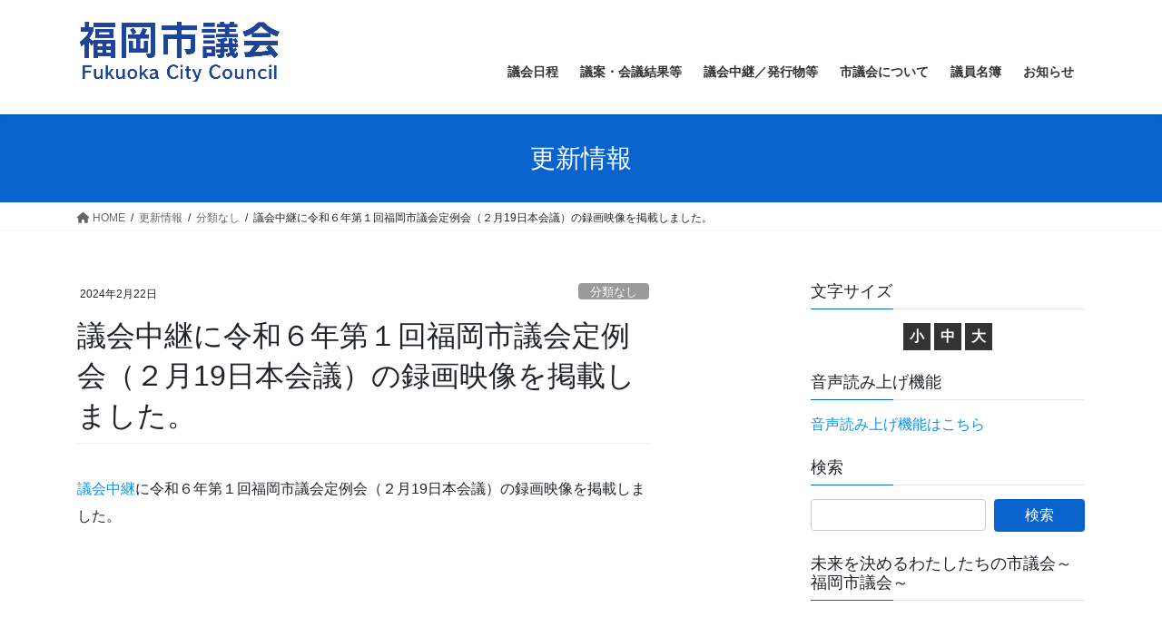

--- FILE ---
content_type: text/html; charset=UTF-8
request_url: https://gikai.city.fukuoka.lg.jp/archives/86845
body_size: 76423
content:
<!DOCTYPE html>
<html lang="ja">
<head>
<meta charset="utf-8">
<meta http-equiv="X-UA-Compatible" content="IE=edge">
<meta name="viewport" content="width=device-width, initial-scale=1">

<script>window.MSInputMethodContext && document.documentMode && document.write('<script src="https://cdn.jsdelivr.net/gh/nuxodin/ie11CustomProperties@4.1.0/ie11CustomProperties.min.js"><\/script>');</script>

<script src="/wp-content/themes/lightning_child/assets/js/sidebar_fixed.js"></script>
<title>議会中継に令和６年第１回福岡市議会定例会（２月19日本会議）の録画映像を掲載しました。 &#8211; 福岡市議会</title>
<meta name='robots' content='max-image-preview:large' />
	<style>img:is([sizes="auto" i], [sizes^="auto," i]) { contain-intrinsic-size: 3000px 1500px }</style>
	<link rel="alternate" type="application/rss+xml" title="福岡市議会 &raquo; フィード" href="https://gikai.city.fukuoka.lg.jp/feed" />
<link rel="alternate" type="application/rss+xml" title="福岡市議会 &raquo; コメントフィード" href="https://gikai.city.fukuoka.lg.jp/comments/feed" />
<script type="text/javascript">
/* <![CDATA[ */
window._wpemojiSettings = {"baseUrl":"https:\/\/s.w.org\/images\/core\/emoji\/15.0.3\/72x72\/","ext":".png","svgUrl":"https:\/\/s.w.org\/images\/core\/emoji\/15.0.3\/svg\/","svgExt":".svg","source":{"concatemoji":"https:\/\/gikai.city.fukuoka.lg.jp\/wp-includes\/js\/wp-emoji-release.min.js"}};
/*! This file is auto-generated */
!function(i,n){var o,s,e;function c(e){try{var t={supportTests:e,timestamp:(new Date).valueOf()};sessionStorage.setItem(o,JSON.stringify(t))}catch(e){}}function p(e,t,n){e.clearRect(0,0,e.canvas.width,e.canvas.height),e.fillText(t,0,0);var t=new Uint32Array(e.getImageData(0,0,e.canvas.width,e.canvas.height).data),r=(e.clearRect(0,0,e.canvas.width,e.canvas.height),e.fillText(n,0,0),new Uint32Array(e.getImageData(0,0,e.canvas.width,e.canvas.height).data));return t.every(function(e,t){return e===r[t]})}function u(e,t,n){switch(t){case"flag":return n(e,"\ud83c\udff3\ufe0f\u200d\u26a7\ufe0f","\ud83c\udff3\ufe0f\u200b\u26a7\ufe0f")?!1:!n(e,"\ud83c\uddfa\ud83c\uddf3","\ud83c\uddfa\u200b\ud83c\uddf3")&&!n(e,"\ud83c\udff4\udb40\udc67\udb40\udc62\udb40\udc65\udb40\udc6e\udb40\udc67\udb40\udc7f","\ud83c\udff4\u200b\udb40\udc67\u200b\udb40\udc62\u200b\udb40\udc65\u200b\udb40\udc6e\u200b\udb40\udc67\u200b\udb40\udc7f");case"emoji":return!n(e,"\ud83d\udc26\u200d\u2b1b","\ud83d\udc26\u200b\u2b1b")}return!1}function f(e,t,n){var r="undefined"!=typeof WorkerGlobalScope&&self instanceof WorkerGlobalScope?new OffscreenCanvas(300,150):i.createElement("canvas"),a=r.getContext("2d",{willReadFrequently:!0}),o=(a.textBaseline="top",a.font="600 32px Arial",{});return e.forEach(function(e){o[e]=t(a,e,n)}),o}function t(e){var t=i.createElement("script");t.src=e,t.defer=!0,i.head.appendChild(t)}"undefined"!=typeof Promise&&(o="wpEmojiSettingsSupports",s=["flag","emoji"],n.supports={everything:!0,everythingExceptFlag:!0},e=new Promise(function(e){i.addEventListener("DOMContentLoaded",e,{once:!0})}),new Promise(function(t){var n=function(){try{var e=JSON.parse(sessionStorage.getItem(o));if("object"==typeof e&&"number"==typeof e.timestamp&&(new Date).valueOf()<e.timestamp+604800&&"object"==typeof e.supportTests)return e.supportTests}catch(e){}return null}();if(!n){if("undefined"!=typeof Worker&&"undefined"!=typeof OffscreenCanvas&&"undefined"!=typeof URL&&URL.createObjectURL&&"undefined"!=typeof Blob)try{var e="postMessage("+f.toString()+"("+[JSON.stringify(s),u.toString(),p.toString()].join(",")+"));",r=new Blob([e],{type:"text/javascript"}),a=new Worker(URL.createObjectURL(r),{name:"wpTestEmojiSupports"});return void(a.onmessage=function(e){c(n=e.data),a.terminate(),t(n)})}catch(e){}c(n=f(s,u,p))}t(n)}).then(function(e){for(var t in e)n.supports[t]=e[t],n.supports.everything=n.supports.everything&&n.supports[t],"flag"!==t&&(n.supports.everythingExceptFlag=n.supports.everythingExceptFlag&&n.supports[t]);n.supports.everythingExceptFlag=n.supports.everythingExceptFlag&&!n.supports.flag,n.DOMReady=!1,n.readyCallback=function(){n.DOMReady=!0}}).then(function(){return e}).then(function(){var e;n.supports.everything||(n.readyCallback(),(e=n.source||{}).concatemoji?t(e.concatemoji):e.wpemoji&&e.twemoji&&(t(e.twemoji),t(e.wpemoji)))}))}((window,document),window._wpemojiSettings);
/* ]]> */
</script>
<link rel='stylesheet' id='vkExUnit_common_style-css' href='https://gikai.city.fukuoka.lg.jp/wp-content/plugins/vk-all-in-one-expansion-unit/assets/css/vkExUnit_style.css' type='text/css' media='all' />
<style id='vkExUnit_common_style-inline-css' type='text/css'>
:root {--ver_page_top_button_url:url(https://gikai.city.fukuoka.lg.jp/wp-content/plugins/vk-all-in-one-expansion-unit/assets/images/to-top-btn-icon.svg);}@font-face {font-weight: normal;font-style: normal;font-family: "vk_sns";src: url("https://gikai.city.fukuoka.lg.jp/wp-content/plugins/vk-all-in-one-expansion-unit/inc/sns/icons/fonts/vk_sns.eot?-bq20cj");src: url("https://gikai.city.fukuoka.lg.jp/wp-content/plugins/vk-all-in-one-expansion-unit/inc/sns/icons/fonts/vk_sns.eot?#iefix-bq20cj") format("embedded-opentype"),url("https://gikai.city.fukuoka.lg.jp/wp-content/plugins/vk-all-in-one-expansion-unit/inc/sns/icons/fonts/vk_sns.woff?-bq20cj") format("woff"),url("https://gikai.city.fukuoka.lg.jp/wp-content/plugins/vk-all-in-one-expansion-unit/inc/sns/icons/fonts/vk_sns.ttf?-bq20cj") format("truetype"),url("https://gikai.city.fukuoka.lg.jp/wp-content/plugins/vk-all-in-one-expansion-unit/inc/sns/icons/fonts/vk_sns.svg?-bq20cj#vk_sns") format("svg");}
.veu_promotion-alert__content--text {border: 1px solid rgba(0,0,0,0.125);padding: 0.5em 1em;border-radius: var(--vk-size-radius);margin-bottom: var(--vk-margin-block-bottom);font-size: 0.875rem;}/* Alert Content部分に段落タグを入れた場合に最後の段落の余白を0にする */.veu_promotion-alert__content--text p:last-of-type{margin-bottom:0;margin-top: 0;}
</style>
<style id='wp-emoji-styles-inline-css' type='text/css'>

	img.wp-smiley, img.emoji {
		display: inline !important;
		border: none !important;
		box-shadow: none !important;
		height: 1em !important;
		width: 1em !important;
		margin: 0 0.07em !important;
		vertical-align: -0.1em !important;
		background: none !important;
		padding: 0 !important;
	}
</style>
<link rel='stylesheet' id='wp-block-library-css' href='https://gikai.city.fukuoka.lg.jp/wp-includes/css/dist/block-library/style.min.css' type='text/css' media='all' />
<style id='classic-theme-styles-inline-css' type='text/css'>
/*! This file is auto-generated */
.wp-block-button__link{color:#fff;background-color:#32373c;border-radius:9999px;box-shadow:none;text-decoration:none;padding:calc(.667em + 2px) calc(1.333em + 2px);font-size:1.125em}.wp-block-file__button{background:#32373c;color:#fff;text-decoration:none}
</style>
<style id='global-styles-inline-css' type='text/css'>
:root{--wp--preset--aspect-ratio--square: 1;--wp--preset--aspect-ratio--4-3: 4/3;--wp--preset--aspect-ratio--3-4: 3/4;--wp--preset--aspect-ratio--3-2: 3/2;--wp--preset--aspect-ratio--2-3: 2/3;--wp--preset--aspect-ratio--16-9: 16/9;--wp--preset--aspect-ratio--9-16: 9/16;--wp--preset--color--black: #000000;--wp--preset--color--cyan-bluish-gray: #abb8c3;--wp--preset--color--white: #ffffff;--wp--preset--color--pale-pink: #f78da7;--wp--preset--color--vivid-red: #cf2e2e;--wp--preset--color--luminous-vivid-orange: #ff6900;--wp--preset--color--luminous-vivid-amber: #fcb900;--wp--preset--color--light-green-cyan: #7bdcb5;--wp--preset--color--vivid-green-cyan: #00d084;--wp--preset--color--pale-cyan-blue: #8ed1fc;--wp--preset--color--vivid-cyan-blue: #0693e3;--wp--preset--color--vivid-purple: #9b51e0;--wp--preset--gradient--vivid-cyan-blue-to-vivid-purple: linear-gradient(135deg,rgba(6,147,227,1) 0%,rgb(155,81,224) 100%);--wp--preset--gradient--light-green-cyan-to-vivid-green-cyan: linear-gradient(135deg,rgb(122,220,180) 0%,rgb(0,208,130) 100%);--wp--preset--gradient--luminous-vivid-amber-to-luminous-vivid-orange: linear-gradient(135deg,rgba(252,185,0,1) 0%,rgba(255,105,0,1) 100%);--wp--preset--gradient--luminous-vivid-orange-to-vivid-red: linear-gradient(135deg,rgba(255,105,0,1) 0%,rgb(207,46,46) 100%);--wp--preset--gradient--very-light-gray-to-cyan-bluish-gray: linear-gradient(135deg,rgb(238,238,238) 0%,rgb(169,184,195) 100%);--wp--preset--gradient--cool-to-warm-spectrum: linear-gradient(135deg,rgb(74,234,220) 0%,rgb(151,120,209) 20%,rgb(207,42,186) 40%,rgb(238,44,130) 60%,rgb(251,105,98) 80%,rgb(254,248,76) 100%);--wp--preset--gradient--blush-light-purple: linear-gradient(135deg,rgb(255,206,236) 0%,rgb(152,150,240) 100%);--wp--preset--gradient--blush-bordeaux: linear-gradient(135deg,rgb(254,205,165) 0%,rgb(254,45,45) 50%,rgb(107,0,62) 100%);--wp--preset--gradient--luminous-dusk: linear-gradient(135deg,rgb(255,203,112) 0%,rgb(199,81,192) 50%,rgb(65,88,208) 100%);--wp--preset--gradient--pale-ocean: linear-gradient(135deg,rgb(255,245,203) 0%,rgb(182,227,212) 50%,rgb(51,167,181) 100%);--wp--preset--gradient--electric-grass: linear-gradient(135deg,rgb(202,248,128) 0%,rgb(113,206,126) 100%);--wp--preset--gradient--midnight: linear-gradient(135deg,rgb(2,3,129) 0%,rgb(40,116,252) 100%);--wp--preset--font-size--small: 13px;--wp--preset--font-size--medium: 20px;--wp--preset--font-size--large: 36px;--wp--preset--font-size--x-large: 42px;--wp--preset--spacing--20: 0.44rem;--wp--preset--spacing--30: 0.67rem;--wp--preset--spacing--40: 1rem;--wp--preset--spacing--50: 1.5rem;--wp--preset--spacing--60: 2.25rem;--wp--preset--spacing--70: 3.38rem;--wp--preset--spacing--80: 5.06rem;--wp--preset--shadow--natural: 6px 6px 9px rgba(0, 0, 0, 0.2);--wp--preset--shadow--deep: 12px 12px 50px rgba(0, 0, 0, 0.4);--wp--preset--shadow--sharp: 6px 6px 0px rgba(0, 0, 0, 0.2);--wp--preset--shadow--outlined: 6px 6px 0px -3px rgba(255, 255, 255, 1), 6px 6px rgba(0, 0, 0, 1);--wp--preset--shadow--crisp: 6px 6px 0px rgba(0, 0, 0, 1);}:where(.is-layout-flex){gap: 0.5em;}:where(.is-layout-grid){gap: 0.5em;}body .is-layout-flex{display: flex;}.is-layout-flex{flex-wrap: wrap;align-items: center;}.is-layout-flex > :is(*, div){margin: 0;}body .is-layout-grid{display: grid;}.is-layout-grid > :is(*, div){margin: 0;}:where(.wp-block-columns.is-layout-flex){gap: 2em;}:where(.wp-block-columns.is-layout-grid){gap: 2em;}:where(.wp-block-post-template.is-layout-flex){gap: 1.25em;}:where(.wp-block-post-template.is-layout-grid){gap: 1.25em;}.has-black-color{color: var(--wp--preset--color--black) !important;}.has-cyan-bluish-gray-color{color: var(--wp--preset--color--cyan-bluish-gray) !important;}.has-white-color{color: var(--wp--preset--color--white) !important;}.has-pale-pink-color{color: var(--wp--preset--color--pale-pink) !important;}.has-vivid-red-color{color: var(--wp--preset--color--vivid-red) !important;}.has-luminous-vivid-orange-color{color: var(--wp--preset--color--luminous-vivid-orange) !important;}.has-luminous-vivid-amber-color{color: var(--wp--preset--color--luminous-vivid-amber) !important;}.has-light-green-cyan-color{color: var(--wp--preset--color--light-green-cyan) !important;}.has-vivid-green-cyan-color{color: var(--wp--preset--color--vivid-green-cyan) !important;}.has-pale-cyan-blue-color{color: var(--wp--preset--color--pale-cyan-blue) !important;}.has-vivid-cyan-blue-color{color: var(--wp--preset--color--vivid-cyan-blue) !important;}.has-vivid-purple-color{color: var(--wp--preset--color--vivid-purple) !important;}.has-black-background-color{background-color: var(--wp--preset--color--black) !important;}.has-cyan-bluish-gray-background-color{background-color: var(--wp--preset--color--cyan-bluish-gray) !important;}.has-white-background-color{background-color: var(--wp--preset--color--white) !important;}.has-pale-pink-background-color{background-color: var(--wp--preset--color--pale-pink) !important;}.has-vivid-red-background-color{background-color: var(--wp--preset--color--vivid-red) !important;}.has-luminous-vivid-orange-background-color{background-color: var(--wp--preset--color--luminous-vivid-orange) !important;}.has-luminous-vivid-amber-background-color{background-color: var(--wp--preset--color--luminous-vivid-amber) !important;}.has-light-green-cyan-background-color{background-color: var(--wp--preset--color--light-green-cyan) !important;}.has-vivid-green-cyan-background-color{background-color: var(--wp--preset--color--vivid-green-cyan) !important;}.has-pale-cyan-blue-background-color{background-color: var(--wp--preset--color--pale-cyan-blue) !important;}.has-vivid-cyan-blue-background-color{background-color: var(--wp--preset--color--vivid-cyan-blue) !important;}.has-vivid-purple-background-color{background-color: var(--wp--preset--color--vivid-purple) !important;}.has-black-border-color{border-color: var(--wp--preset--color--black) !important;}.has-cyan-bluish-gray-border-color{border-color: var(--wp--preset--color--cyan-bluish-gray) !important;}.has-white-border-color{border-color: var(--wp--preset--color--white) !important;}.has-pale-pink-border-color{border-color: var(--wp--preset--color--pale-pink) !important;}.has-vivid-red-border-color{border-color: var(--wp--preset--color--vivid-red) !important;}.has-luminous-vivid-orange-border-color{border-color: var(--wp--preset--color--luminous-vivid-orange) !important;}.has-luminous-vivid-amber-border-color{border-color: var(--wp--preset--color--luminous-vivid-amber) !important;}.has-light-green-cyan-border-color{border-color: var(--wp--preset--color--light-green-cyan) !important;}.has-vivid-green-cyan-border-color{border-color: var(--wp--preset--color--vivid-green-cyan) !important;}.has-pale-cyan-blue-border-color{border-color: var(--wp--preset--color--pale-cyan-blue) !important;}.has-vivid-cyan-blue-border-color{border-color: var(--wp--preset--color--vivid-cyan-blue) !important;}.has-vivid-purple-border-color{border-color: var(--wp--preset--color--vivid-purple) !important;}.has-vivid-cyan-blue-to-vivid-purple-gradient-background{background: var(--wp--preset--gradient--vivid-cyan-blue-to-vivid-purple) !important;}.has-light-green-cyan-to-vivid-green-cyan-gradient-background{background: var(--wp--preset--gradient--light-green-cyan-to-vivid-green-cyan) !important;}.has-luminous-vivid-amber-to-luminous-vivid-orange-gradient-background{background: var(--wp--preset--gradient--luminous-vivid-amber-to-luminous-vivid-orange) !important;}.has-luminous-vivid-orange-to-vivid-red-gradient-background{background: var(--wp--preset--gradient--luminous-vivid-orange-to-vivid-red) !important;}.has-very-light-gray-to-cyan-bluish-gray-gradient-background{background: var(--wp--preset--gradient--very-light-gray-to-cyan-bluish-gray) !important;}.has-cool-to-warm-spectrum-gradient-background{background: var(--wp--preset--gradient--cool-to-warm-spectrum) !important;}.has-blush-light-purple-gradient-background{background: var(--wp--preset--gradient--blush-light-purple) !important;}.has-blush-bordeaux-gradient-background{background: var(--wp--preset--gradient--blush-bordeaux) !important;}.has-luminous-dusk-gradient-background{background: var(--wp--preset--gradient--luminous-dusk) !important;}.has-pale-ocean-gradient-background{background: var(--wp--preset--gradient--pale-ocean) !important;}.has-electric-grass-gradient-background{background: var(--wp--preset--gradient--electric-grass) !important;}.has-midnight-gradient-background{background: var(--wp--preset--gradient--midnight) !important;}.has-small-font-size{font-size: var(--wp--preset--font-size--small) !important;}.has-medium-font-size{font-size: var(--wp--preset--font-size--medium) !important;}.has-large-font-size{font-size: var(--wp--preset--font-size--large) !important;}.has-x-large-font-size{font-size: var(--wp--preset--font-size--x-large) !important;}
:where(.wp-block-post-template.is-layout-flex){gap: 1.25em;}:where(.wp-block-post-template.is-layout-grid){gap: 1.25em;}
:where(.wp-block-columns.is-layout-flex){gap: 2em;}:where(.wp-block-columns.is-layout-grid){gap: 2em;}
:root :where(.wp-block-pullquote){font-size: 1.5em;line-height: 1.6;}
</style>
<link rel='stylesheet' id='bootstrap-4-style-css' href='https://gikai.city.fukuoka.lg.jp/wp-content/themes/lightning/_g2/library/bootstrap-4/css/bootstrap.min.css' type='text/css' media='all' />
<link rel='stylesheet' id='lightning-common-style-css' href='https://gikai.city.fukuoka.lg.jp/wp-content/themes/lightning/_g2/assets/css/common.css' type='text/css' media='all' />
<style id='lightning-common-style-inline-css' type='text/css'>
/* vk-mobile-nav */:root {--vk-mobile-nav-menu-btn-bg-src: url("https://gikai.city.fukuoka.lg.jp/wp-content/themes/lightning/_g2/inc/vk-mobile-nav/package/images/vk-menu-btn-black.svg");--vk-mobile-nav-menu-btn-close-bg-src: url("https://gikai.city.fukuoka.lg.jp/wp-content/themes/lightning/_g2/inc/vk-mobile-nav/package/images/vk-menu-close-black.svg");--vk-menu-acc-icon-open-black-bg-src: url("https://gikai.city.fukuoka.lg.jp/wp-content/themes/lightning/_g2/inc/vk-mobile-nav/package/images/vk-menu-acc-icon-open-black.svg");--vk-menu-acc-icon-open-white-bg-src: url("https://gikai.city.fukuoka.lg.jp/wp-content/themes/lightning/_g2/inc/vk-mobile-nav/package/images/vk-menu-acc-icon-open-white.svg");--vk-menu-acc-icon-close-black-bg-src: url("https://gikai.city.fukuoka.lg.jp/wp-content/themes/lightning/_g2/inc/vk-mobile-nav/package/images/vk-menu-close-black.svg");--vk-menu-acc-icon-close-white-bg-src: url("https://gikai.city.fukuoka.lg.jp/wp-content/themes/lightning/_g2/inc/vk-mobile-nav/package/images/vk-menu-close-white.svg");}
</style>
<link rel='stylesheet' id='lightning-design-style-css' href='https://gikai.city.fukuoka.lg.jp/wp-content/themes/lightning/_g2/design-skin/origin2/css/style.css' type='text/css' media='all' />
<style id='lightning-design-style-inline-css' type='text/css'>
:root {--color-key:#0863cc;--wp--preset--color--vk-color-primary:#0863cc;--color-key-dark:#0863cc;}
/* ltg common custom */:root {--vk-menu-acc-btn-border-color:#333;--vk-color-primary:#0863cc;--vk-color-primary-dark:#0863cc;--vk-color-primary-vivid:#096de0;--color-key:#0863cc;--wp--preset--color--vk-color-primary:#0863cc;--color-key-dark:#0863cc;}.veu_color_txt_key { color:#0863cc ; }.veu_color_bg_key { background-color:#0863cc ; }.veu_color_border_key { border-color:#0863cc ; }.btn-default { border-color:#0863cc;color:#0863cc;}.btn-default:focus,.btn-default:hover { border-color:#0863cc;background-color: #0863cc; }.wp-block-search__button,.btn-primary { background-color:#0863cc;border-color:#0863cc; }.wp-block-search__button:focus,.wp-block-search__button:hover,.btn-primary:not(:disabled):not(.disabled):active,.btn-primary:focus,.btn-primary:hover { background-color:#0863cc;border-color:#0863cc; }.btn-outline-primary { color : #0863cc ; border-color:#0863cc; }.btn-outline-primary:not(:disabled):not(.disabled):active,.btn-outline-primary:focus,.btn-outline-primary:hover { color : #fff; background-color:#0863cc;border-color:#0863cc; }a { color:#1291e5; }/* sidebar child menu display */.localNav ul ul.children{ display:none; }.localNav ul li.current_page_ancestor ul.children,.localNav ul li.current_page_item ul.children,.localNav ul li.current-cat ul.children{ display:block; }/* ExUnit widget ( child page list widget and so on ) */.localNavi ul.children{ display:none; }.localNavi li.current_page_ancestor ul.children,.localNavi li.current_page_item ul.children,.localNavi li.current-cat ul.children{ display:block; }
.tagcloud a:before { font-family: "Font Awesome 5 Free";content: "\f02b";font-weight: bold; }
.media .media-body .media-heading a:hover { color:#0863cc; }@media (min-width: 768px){.gMenu > li:before,.gMenu > li.menu-item-has-children::after { border-bottom-color:#0863cc }.gMenu li li { background-color:#0863cc }.gMenu li li a:hover { background-color:#0863cc; }} /* @media (min-width: 768px) */.page-header { background-color:#0863cc; }h2,.mainSection-title { border-top-color:#0863cc; }h3:after,.subSection-title:after { border-bottom-color:#0863cc; }ul.page-numbers li span.page-numbers.current,.page-link dl .post-page-numbers.current { background-color:#0863cc; }.pager li > a { border-color:#0863cc;color:#0863cc;}.pager li > a:hover { background-color:#0863cc;color:#fff;}.siteFooter { border-top-color:#0863cc; }dt { border-left-color:#0863cc; }:root {--g_nav_main_acc_icon_open_url:url(https://gikai.city.fukuoka.lg.jp/wp-content/themes/lightning/_g2/inc/vk-mobile-nav/package/images/vk-menu-acc-icon-open-black.svg);--g_nav_main_acc_icon_close_url: url(https://gikai.city.fukuoka.lg.jp/wp-content/themes/lightning/_g2/inc/vk-mobile-nav/package/images/vk-menu-close-black.svg);--g_nav_sub_acc_icon_open_url: url(https://gikai.city.fukuoka.lg.jp/wp-content/themes/lightning/_g2/inc/vk-mobile-nav/package/images/vk-menu-acc-icon-open-white.svg);--g_nav_sub_acc_icon_close_url: url(https://gikai.city.fukuoka.lg.jp/wp-content/themes/lightning/_g2/inc/vk-mobile-nav/package/images/vk-menu-close-white.svg);}
</style>
<link rel='stylesheet' id='lightning-theme-style-css' href='https://gikai.city.fukuoka.lg.jp/wp-content/themes/lightning_child/style.css' type='text/css' media='all' />
<link rel='stylesheet' id='vk-font-awesome-css' href='https://gikai.city.fukuoka.lg.jp/wp-content/themes/lightning/vendor/vektor-inc/font-awesome-versions/src/versions/6/css/all.min.css' type='text/css' media='all' />
<link rel='stylesheet' id='tablepress-default-css' href='https://gikai.city.fukuoka.lg.jp/wp-content/tablepress-combined.min.css' type='text/css' media='all' />
<script type="text/javascript" src="https://gikai.city.fukuoka.lg.jp/wp-includes/js/jquery/jquery.min.js" id="jquery-core-js"></script>
<script type="text/javascript" src="https://gikai.city.fukuoka.lg.jp/wp-includes/js/jquery/jquery-migrate.min.js" id="jquery-migrate-js"></script>
<link rel="https://api.w.org/" href="https://gikai.city.fukuoka.lg.jp/wp-json/" /><link rel="alternate" title="JSON" type="application/json" href="https://gikai.city.fukuoka.lg.jp/wp-json/wp/v2/posts/86845" /><link rel="EditURI" type="application/rsd+xml" title="RSD" href="https://gikai.city.fukuoka.lg.jp/xmlrpc.php?rsd" />
<meta name="generator" content="WordPress 6.7.4" />
<link rel="canonical" href="https://gikai.city.fukuoka.lg.jp/archives/86845" />
<link rel='shortlink' href='https://gikai.city.fukuoka.lg.jp/?p=86845' />
<link rel="alternate" title="oEmbed (JSON)" type="application/json+oembed" href="https://gikai.city.fukuoka.lg.jp/wp-json/oembed/1.0/embed?url=https%3A%2F%2Fgikai.city.fukuoka.lg.jp%2Farchives%2F86845" />
<link rel="alternate" title="oEmbed (XML)" type="text/xml+oembed" href="https://gikai.city.fukuoka.lg.jp/wp-json/oembed/1.0/embed?url=https%3A%2F%2Fgikai.city.fukuoka.lg.jp%2Farchives%2F86845&#038;format=xml" />
<!-- Favicon Rotator -->
<!-- End Favicon Rotator -->

	<style id="zeno-font-resizer" type="text/css">
		p.zeno_font_resizer .screen-reader-text {
			border: 0;
			clip: rect(1px, 1px, 1px, 1px);
			clip-path: inset(50%);
			height: 1px;
			margin: -1px;
			overflow: hidden;
			padding: 0;
			position: absolute;
			width: 1px;
			word-wrap: normal !important;
		}
	</style>
	<style id="lightning-color-custom-for-plugins" type="text/css">/* ltg theme common */.color_key_bg,.color_key_bg_hover:hover{background-color: #0863cc;}.color_key_txt,.color_key_txt_hover:hover{color: #0863cc;}.color_key_border,.color_key_border_hover:hover{border-color: #0863cc;}.color_key_dark_bg,.color_key_dark_bg_hover:hover{background-color: #0863cc;}.color_key_dark_txt,.color_key_dark_txt_hover:hover{color: #0863cc;}.color_key_dark_border,.color_key_dark_border_hover:hover{border-color: #0863cc;}</style><link rel="icon" href="https://gikai.city.fukuoka.lg.jp/wp-content/uploads/2022/08/cropped-icon-150x150.png" sizes="32x32" />
<link rel="icon" href="https://gikai.city.fukuoka.lg.jp/wp-content/uploads/2022/08/cropped-icon-300x300.png" sizes="192x192" />
<link rel="apple-touch-icon" href="https://gikai.city.fukuoka.lg.jp/wp-content/uploads/2022/08/cropped-icon-300x300.png" />
<meta name="msapplication-TileImage" content="https://gikai.city.fukuoka.lg.jp/wp-content/uploads/2022/08/cropped-icon-300x300.png" />
		<style type="text/css" id="wp-custom-css">
			/*議会テーブル調整*/
.gikai_list th,
.gikai_list th{
	min-width: 120px !important;
	max-width:120px !important;
}
.gikai_list th.column-1,
.gikai_list td.column-1{
	min-width: 90px !important;
	max-width: 90px !important;
}
.gikai_list th.column-1 br,
.gikai_list td.column-1 br{
	display:none !important;
}


/*トップぺージ　更新情報一覧　調整*/
.index_blog_list{
	list-style:none;
}
.index_blog_list li{
	border-bottom:1px solid #e9e9e9;
	padding-bottom:0.5rem;
}		</style>
		<!-- [ VK All in One Expansion Unit Article Structure Data ] --><script type="application/ld+json">{"@context":"https://schema.org/","@type":"Article","headline":"議会中継に令和６年第１回福岡市議会定例会（２月19日本会議）の録画映像を掲載しました。","image":"","datePublished":"2024-02-22T14:43:15+09:00","dateModified":"2024-02-22T14:43:15+09:00","author":{"@type":"","name":"HP担当者","url":"https://gikai.city.fukuoka.lg.jp/","sameAs":""}}</script><!-- [ / VK All in One Expansion Unit Article Structure Data ] -->
<link rel="shortcut icon" href="https://gikai.city.fukuoka.lg.jp/wp-content/uploads/2022/08/favicon.ico">

</head>
<body>
<a class="skip-link screen-reader-text" href="#main">コンテンツへスキップ</a>
<a class="skip-link screen-reader-text" href="#vk-mobile-nav">ナビゲーションに移動</a>
<header class="siteHeader">
		<div class="container siteHeadContainer">
		<div class="navbar-header">
						<p class="navbar-brand siteHeader_logo">
			<a href="https://gikai.city.fukuoka.lg.jp/">
				<span><img src="https://gikai.city.fukuoka.lg.jp/wp-content/uploads/2021/03/logo.png" alt="福岡市議会" /></span>
			</a>
			</p>
					</div>

					<div id="gMenu_outer" class="gMenu_outer">
				<nav class="menu-%e3%83%98%e3%83%83%e3%83%80%e3%83%bc%e3%83%9c%e3%82%bf%e3%83%b3-container"><ul id="menu-%e3%83%98%e3%83%83%e3%83%80%e3%83%bc%e3%83%9c%e3%82%bf%e3%83%b3" class="menu gMenu vk-menu-acc"><li id="menu-item-56420" class="menu-item menu-item-type-post_type menu-item-object-page menu-item-has-children"><a href="https://gikai.city.fukuoka.lg.jp/schedule"><strong class="gMenu_name">議会日程</strong></a>
<ul class="sub-menu">
	<li id="menu-item-56457" class="menu-item menu-item-type-post_type menu-item-object-page"><a href="https://gikai.city.fukuoka.lg.jp/schedule/regular">定例会・臨時会の日程</a></li>
	<li id="menu-item-56427" class="menu-item menu-item-type-post_type menu-item-object-page"><a href="https://gikai.city.fukuoka.lg.jp/schedule/committee">委員会の日程</a></li>
	<li id="menu-item-56429" class="menu-item menu-item-type-post_type menu-item-object-page"><a href="https://gikai.city.fukuoka.lg.jp/schedule/remark">発言通告</a></li>
	<li id="menu-item-56428" class="menu-item menu-item-type-post_type menu-item-object-page"><a href="https://gikai.city.fukuoka.lg.jp/schedule/hearing">傍聴案内</a></li>
	<li id="menu-item-56430" class="menu-item menu-item-type-post_type menu-item-object-page"><a href="https://gikai.city.fukuoka.lg.jp/schedule/petition">請願・陳情</a></li>
</ul>
</li>
<li id="menu-item-56421" class="menu-item menu-item-type-post_type menu-item-object-page menu-item-has-children"><a href="https://gikai.city.fukuoka.lg.jp/result"><strong class="gMenu_name">議案・会議結果等</strong></a>
<ul class="sub-menu">
	<li id="menu-item-56431" class="menu-item menu-item-type-post_type menu-item-object-page"><a href="https://gikai.city.fukuoka.lg.jp/result/result">議案・会議結果</a></li>
	<li id="menu-item-56432" class="menu-item menu-item-type-custom menu-item-object-custom"><a target="_blank" href="https://www.city.fukuoka.lg.jp/gikaizimukyoku/chosahousei/shigikai/sonota-siryo/ordinance.html">議員提案条例等</a></li>
	<li id="menu-item-56433" class="menu-item menu-item-type-custom menu-item-object-custom"><a target="_blank" href="https://www.city.fukuoka.lg.jp/gikaizimukyoku/chosahousei/shigikai/boxindex.html#gikaikannkeishiryou">委員会関係資料</a></li>
	<li id="menu-item-56434" class="menu-item menu-item-type-custom menu-item-object-custom"><a target="_blank" href="http://www.city.fukuoka.fukuoka.dbsr.jp/index.php/">会議録</a></li>
	<li id="menu-item-56435" class="menu-item menu-item-type-post_type menu-item-object-page"><a href="https://gikai.city.fukuoka.lg.jp/result/prompt">会議録速報版</a></li>
</ul>
</li>
<li id="menu-item-56422" class="menu-item menu-item-type-post_type menu-item-object-page menu-item-has-children"><a href="https://gikai.city.fukuoka.lg.jp/pr"><strong class="gMenu_name">議会中継／発行物等</strong></a>
<ul class="sub-menu">
	<li id="menu-item-64212" class="menu-item menu-item-type-custom menu-item-object-custom"><a href="http://smart.discussvision.net/smart/tenant/fukuoka/WebView/rd/council_1.html">議会中継</a></li>
	<li id="menu-item-56438" class="menu-item menu-item-type-post_type menu-item-object-page"><a href="https://gikai.city.fukuoka.lg.jp/pr/sigikai">ふくおか市議会だより</a></li>
	<li id="menu-item-56439" class="menu-item menu-item-type-post_type menu-item-object-page"><a href="https://gikai.city.fukuoka.lg.jp/pr/leaflet">リーフレット・ポスター</a></li>
	<li id="menu-item-56440" class="menu-item menu-item-type-custom menu-item-object-custom"><a target="_blank" href="https://www.city.fukuoka.lg.jp/gikaizimukyoku/chosahousei/shigikai/jimukyoku-siryo/youran.html">議会要覧</a></li>
	<li id="menu-item-56441" class="menu-item menu-item-type-custom menu-item-object-custom"><a target="_blank" href="https://www.city.fukuoka.lg.jp/gikaizimukyoku/chosahousei/shigikai/jimukyoku-siryo/report2.html">議会調査レポート</a></li>
	<li id="menu-item-56442" class="menu-item menu-item-type-custom menu-item-object-custom"><a target="_blank" href="https://www.city.fukuoka.lg.jp/gikaizimukyoku/chosahousei/shigikai/boxindex.html">市議会★情報BOX</a></li>
</ul>
</li>
<li id="menu-item-56423" class="menu-item menu-item-type-post_type menu-item-object-page menu-item-has-children"><a href="https://gikai.city.fukuoka.lg.jp/council"><strong class="gMenu_name">市議会について</strong></a>
<ul class="sub-menu">
	<li id="menu-item-56443" class="menu-item menu-item-type-post_type menu-item-object-page"><a href="https://gikai.city.fukuoka.lg.jp/council/address">議長、副議長あいさつ</a></li>
	<li id="menu-item-56444" class="menu-item menu-item-type-post_type menu-item-object-page"><a href="https://gikai.city.fukuoka.lg.jp/council/news">議長、副議長の動き</a></li>
	<li id="menu-item-56445" class="menu-item menu-item-type-post_type menu-item-object-page"><a href="https://gikai.city.fukuoka.lg.jp/council/account">議長交際費</a></li>
	<li id="menu-item-56446" class="menu-item menu-item-type-post_type menu-item-object-page"><a href="https://gikai.city.fukuoka.lg.jp/council/outline">市議会と市長・仕事・構成</a></li>
	<li id="menu-item-56447" class="menu-item menu-item-type-post_type menu-item-object-page"><a href="https://gikai.city.fukuoka.lg.jp/council/flow">会議と運営・定例会の流れ等</a></li>
	<li id="menu-item-56448" class="menu-item menu-item-type-post_type menu-item-object-page"><a href="https://gikai.city.fukuoka.lg.jp/council/area">議員定数と選挙区</a></li>
	<li id="menu-item-66472" class="menu-item menu-item-type-custom menu-item-object-custom"><a href="http://www.city.fukuoka.lg.jp/gikaizimukyoku/chosahousei/shigikai/sonota-siryo/library_new_2.html">議会図書室</a></li>
	<li id="menu-item-56450" class="menu-item menu-item-type-post_type menu-item-object-page"><a href="https://gikai.city.fukuoka.lg.jp/council/about">事務局・議会棟案内・アクセス</a></li>
</ul>
</li>
<li id="menu-item-56424" class="menu-item menu-item-type-post_type menu-item-object-page menu-item-has-children"><a href="https://gikai.city.fukuoka.lg.jp/member"><strong class="gMenu_name">議員名簿</strong></a>
<ul class="sub-menu">
	<li id="menu-item-56451" class="menu-item menu-item-type-post_type menu-item-object-page"><a href="https://gikai.city.fukuoka.lg.jp/member/alphabet">五十音順</a></li>
	<li id="menu-item-56452" class="menu-item menu-item-type-post_type menu-item-object-page"><a href="https://gikai.city.fukuoka.lg.jp/member">区別</a></li>
	<li id="menu-item-56453" class="menu-item menu-item-type-post_type menu-item-object-page"><a href="https://gikai.city.fukuoka.lg.jp/member/standard">常任委員会</a></li>
	<li id="menu-item-56454" class="menu-item menu-item-type-post_type menu-item-object-page"><a href="https://gikai.city.fukuoka.lg.jp/member/special">特別委員会</a></li>
	<li id="menu-item-56458" class="menu-item menu-item-type-post_type menu-item-object-page"><a href="https://gikai.city.fukuoka.lg.jp/member/council">議会運営委員会</a></li>
	<li id="menu-item-60456" class="menu-item menu-item-type-post_type menu-item-object-page"><a href="https://gikai.city.fukuoka.lg.jp/member/party">会派別</a></li>
	<li id="menu-item-76807" class="menu-item menu-item-type-post_type menu-item-object-page"><a href="https://gikai.city.fukuoka.lg.jp/member">議席表</a></li>
</ul>
</li>
<li id="menu-item-56425" class="menu-item menu-item-type-post_type menu-item-object-page menu-item-has-children"><a href="https://gikai.city.fukuoka.lg.jp/info"><strong class="gMenu_name">お知らせ</strong></a>
<ul class="sub-menu">
	<li id="menu-item-56460" class="menu-item menu-item-type-post_type menu-item-object-page"><a href="https://gikai.city.fukuoka.lg.jp/info/reform">議会改革の取り組み</a></li>
	<li id="menu-item-56461" class="menu-item menu-item-type-post_type menu-item-object-page"><a href="https://gikai.city.fukuoka.lg.jp/info/history">福岡市議会史の編さん</a></li>
	<li id="menu-item-56462" class="menu-item menu-item-type-post_type menu-item-object-page"><a href="https://gikai.city.fukuoka.lg.jp/info/lecture">出前講座</a></li>
	<li id="menu-item-56463" class="menu-item menu-item-type-post_type menu-item-object-page"><a href="https://gikai.city.fukuoka.lg.jp/info/active">政務活動費</a></li>
	<li id="menu-item-56464" class="menu-item menu-item-type-post_type menu-item-object-page"><a href="https://gikai.city.fukuoka.lg.jp/info/assets">資産等報告書等の閲覧案内・審査結果</a></li>
	<li id="menu-item-56465" class="menu-item menu-item-type-post_type menu-item-object-page"><a href="https://gikai.city.fukuoka.lg.jp/info/topics">トピックス</a></li>
	<li id="menu-item-56466" class="menu-item menu-item-type-post_type menu-item-object-page"><a href="https://gikai.city.fukuoka.lg.jp/info/sistercity">姉妹都市・友好都市交流事業</a></li>
	<li id="menu-item-56467" class="menu-item menu-item-type-post_type menu-item-object-page"><a href="https://gikai.city.fukuoka.lg.jp/info/inspects">海外行政視察出張報告書</a></li>
	<li id="menu-item-56468" class="menu-item menu-item-type-post_type menu-item-object-page"><a href="https://gikai.city.fukuoka.lg.jp/info/inspection">行政視察のご案内</a></li>
	<li id="menu-item-89243" class="menu-item menu-item-type-post_type menu-item-object-page"><a href="https://gikai.city.fukuoka.lg.jp/info/protect">福岡市議会の個人情報保護制度</a></li>
</ul>
</li>
</ul></nav>			</div>
			</div>
	</header>

<div class="section page-header"><div class="container"><div class="row"><div class="col-md-12">
<div class="page-header_pageTitle">
更新情報</div>
</div></div></div></div><!-- [ /.page-header ] -->


<!-- [ .breadSection ] --><div class="section breadSection"><div class="container"><div class="row"><ol class="breadcrumb" itemtype="http://schema.org/BreadcrumbList"><li id="panHome" itemprop="itemListElement" itemscope itemtype="http://schema.org/ListItem"><a itemprop="item" href="https://gikai.city.fukuoka.lg.jp/"><span itemprop="name"><i class="fa fa-home"></i> HOME</span></a></li><li itemprop="itemListElement" itemscope itemtype="http://schema.org/ListItem"><a itemprop="item" href="https://gikai.city.fukuoka.lg.jp/blog"><span itemprop="name">更新情報</span></a></li><li itemprop="itemListElement" itemscope itemtype="http://schema.org/ListItem"><a itemprop="item" href="https://gikai.city.fukuoka.lg.jp/archives/category/%e5%88%86%e9%a1%9e%e3%81%aa%e3%81%97"><span itemprop="name">分類なし</span></a></li><li><span>議会中継に令和６年第１回福岡市議会定例会（２月19日本会議）の録画映像を掲載しました。</span></li></ol></div></div></div><!-- [ /.breadSection ] -->

<div class="section siteContent">
<div class="container">
<div class="row">

	<div class="col mainSection mainSection-col-two baseSection vk_posts-mainSection" id="main" role="main">
				<article id="post-86845" class="entry entry-full post-86845 post type-post status-publish format-standard hentry category-9">

	
	
		<header class="entry-header">
			<div class="entry-meta">


<span class="published entry-meta_items">2024年2月22日</span>

<span class="entry-meta_items entry-meta_updated entry-meta_hidden">/ 最終更新日時 : <span class="updated">2024年2月22日</span></span>


	
	<span class="vcard author entry-meta_items entry-meta_items_author entry-meta_hidden"><span class="fn">HP担当者</span></span>



<span class="entry-meta_items entry-meta_items_term"><a href="https://gikai.city.fukuoka.lg.jp/archives/category/%e5%88%86%e9%a1%9e%e3%81%aa%e3%81%97" class="btn btn-xs btn-primary entry-meta_items_term_button" style="background-color:#999999;border:none;">分類なし</a></span>
</div>
				<h1 class="entry-title">
											議会中継に令和６年第１回福岡市議会定例会（２月19日本会議）の録画映像を掲載しました。									</h1>
		</header>

	
	
	<div class="entry-body">
				<p><a href="https://smart.discussvision.net/smart/tenant/fukuoka/WebView/rd/council.html">議会中継</a>に令和６年第１回福岡市議会定例会（２月19日本会議）の録画映像を掲載しました。</p>
			</div>

	
	
	
	
		<!-- <div class="entry-footer">

			<div class="entry-meta-dataList"><dl><dt>カテゴリー</dt><dd><a href="https://gikai.city.fukuoka.lg.jp/archives/category/%e5%88%86%e9%a1%9e%e3%81%aa%e3%81%97">分類なし</a></dd></dl></div>
		</div> --><!-- [ /.entry-footer ] -->
	
	
			
	
		
		
		
		
	
	
</article><!-- [ /#post-86845 ] -->


	<div class="vk_posts postNextPrev">

		<div id="post-86820" class="vk_post vk_post-postType-post card card-post card-horizontal card-sm vk_post-col-xs-12 vk_post-col-sm-12 vk_post-col-md-6 post-86820 post type-post status-publish format-standard hentry category-9"><div class="card-horizontal-inner-row"><div class="vk_post-col-5 col-5 card-img-outer"><div class="vk_post_imgOuter" style="background-image:url(https://gikai.city.fukuoka.lg.jp/wp-content/themes/lightning/_g2/assets/images/no-image.png)"><a href="https://gikai.city.fukuoka.lg.jp/archives/86820"><div class="card-img-overlay"><span class="vk_post_imgOuter_singleTermLabel" style="color:#fff;background-color:#999999">分類なし</span></div><img src="https://gikai.city.fukuoka.lg.jp/wp-content/themes/lightning/_g2/assets/images/no-image.png" class="vk_post_imgOuter_img card-img card-img-use-bg" /></a></div><!-- [ /.vk_post_imgOuter ] --></div><!-- /.col --><div class="vk_post-col-7 col-7"><div class="vk_post_body card-body"><p class="postNextPrev_label">前の記事</p><h5 class="vk_post_title card-title"><a href="https://gikai.city.fukuoka.lg.jp/archives/86820">トップページの議会日程、定例会・臨時会の日程、委員会の日程に常任委員会審査日程を掲載しました。</a></h5><div class="vk_post_date card-date published">2024年2月19日</div></div><!-- [ /.card-body ] --></div><!-- /.col --></div><!-- [ /.row ] --></div><!-- [ /.card ] -->
		<div id="post-86869" class="vk_post vk_post-postType-post card card-post card-horizontal card-sm vk_post-col-xs-12 vk_post-col-sm-12 vk_post-col-md-6 card-horizontal-reverse postNextPrev_next post-86869 post type-post status-publish format-standard hentry category-9"><div class="card-horizontal-inner-row"><div class="vk_post-col-5 col-5 card-img-outer"><div class="vk_post_imgOuter" style="background-image:url(https://gikai.city.fukuoka.lg.jp/wp-content/themes/lightning/_g2/assets/images/no-image.png)"><a href="https://gikai.city.fukuoka.lg.jp/archives/86869"><div class="card-img-overlay"><span class="vk_post_imgOuter_singleTermLabel" style="color:#fff;background-color:#999999">分類なし</span></div><img src="https://gikai.city.fukuoka.lg.jp/wp-content/themes/lightning/_g2/assets/images/no-image.png" class="vk_post_imgOuter_img card-img card-img-use-bg" /></a></div><!-- [ /.vk_post_imgOuter ] --></div><!-- /.col --><div class="vk_post-col-7 col-7"><div class="vk_post_body card-body"><p class="postNextPrev_label">次の記事</p><h5 class="vk_post_title card-title"><a href="https://gikai.city.fukuoka.lg.jp/archives/86869">議案・会議結果に令和６年第１回福岡市議会（２・３月定例会）の議案を掲載しました。（２月26日提出分／令和６年度関係議案）</a></h5><div class="vk_post_date card-date published">2024年2月22日</div></div><!-- [ /.card-body ] --></div><!-- /.col --></div><!-- [ /.row ] --></div><!-- [ /.card ] -->
		</div>
					</div><!-- [ /.mainSection ] -->

			<div class="col subSection sideSection sideSection-col-two baseSection">
						

<!-- <aside class="widget widget_postlist">
<h1 class="subSection-title">最近の投稿</h1>

  <div class="media">

	
	<div class="media-body">
	  <h4 class="media-heading"><a href="https://gikai.city.fukuoka.lg.jp/archives/92583">議員名簿を更新しました。（個人ページ、五十音順、区別、委員会別、会派別）</a></h4>
	  <div class="published entry-meta_items">2026年1月21日</div>
	</div>
  </div>


  <div class="media">

	
	<div class="media-body">
	  <h4 class="media-heading"><a href="https://gikai.city.fukuoka.lg.jp/archives/92628">会議録速報版に令和７年第５回福岡市議会（12月定例会）の会議録速報版を掲載しました。</a></h4>
	  <div class="published entry-meta_items">2026年1月21日</div>
	</div>
  </div>


  <div class="media">

	
	<div class="media-body">
	  <h4 class="media-heading"><a href="https://gikai.city.fukuoka.lg.jp/archives/92623">委員会の日程に都市問題等調査特別委員会の日程を掲載しました。</a></h4>
	  <div class="published entry-meta_items">2026年1月21日</div>
	</div>
  </div>


  <div class="media">

	
	<div class="media-body">
	  <h4 class="media-heading"><a href="https://gikai.city.fukuoka.lg.jp/archives/92539">委員会の日程に少子・高齢化対策特別委員会の日程を掲載しました。</a></h4>
	  <div class="published entry-meta_items">2026年1月20日</div>
	</div>
  </div>


  <div class="media">

	
	<div class="media-body">
	  <h4 class="media-heading"><a href="https://gikai.city.fukuoka.lg.jp/archives/92594">市議会★情報ＢＯＸの特別委員会に交通対策特別委員会資料、都市問題等調査特別委員会資料を掲載しました。</a></h4>
	  <div class="published entry-meta_items">2026年1月19日</div>
	</div>
  </div>


  <div class="media">

	
	<div class="media-body">
	  <h4 class="media-heading"><a href="https://gikai.city.fukuoka.lg.jp/archives/92551">姉妹都市・友好都市交流事業に「福岡市議会広州市友好訪問団の派遣」の記事を掲載しました。</a></h4>
	  <div class="published entry-meta_items">2026年1月13日</div>
	</div>
  </div>


  <div class="media">

	
	<div class="media-body">
	  <h4 class="media-heading"><a href="https://gikai.city.fukuoka.lg.jp/archives/92570">委員会の日程に特別委員会の日程を掲載しました。</a></h4>
	  <div class="published entry-meta_items">2026年1月9日</div>
	</div>
  </div>


  <div class="media">

	
	<div class="media-body">
	  <h4 class="media-heading"><a href="https://gikai.city.fukuoka.lg.jp/archives/92558">過去の議長、副議長の動き(令和７年度12月)</a></h4>
	  <div class="published entry-meta_items">2026年1月8日</div>
	</div>
  </div>


  <div class="media">

	
	<div class="media-body">
	  <h4 class="media-heading"><a href="https://gikai.city.fukuoka.lg.jp/archives/92553">議長、副議長の動きに12月後半分（12月16日～12月31日分）を掲載しました。</a></h4>
	  <div class="published entry-meta_items">2026年1月8日</div>
	</div>
  </div>


  <div class="media">

	
	<div class="media-body">
	  <h4 class="media-heading"><a href="https://gikai.city.fukuoka.lg.jp/archives/92555">議長交際費に12月執行分を掲載しました。</a></h4>
	  <div class="published entry-meta_items">2026年1月8日</div>
	</div>
  </div>

</aside> -->

<!-- <aside class="widget widget_categories widget_link_list">
<nav class="localNav">
<h1 class="subSection-title">カテゴリー</h1>
<ul>
		<li class="cat-item cat-item-7"><a href="https://gikai.city.fukuoka.lg.jp/archives/category/%e4%bc%9a%e8%ad%b0%e9%8c%b2%e9%80%9f%e5%a0%b1%e7%89%88">会議録速報版</a>
</li>
	<li class="cat-item cat-item-9"><a href="https://gikai.city.fukuoka.lg.jp/archives/category/%e5%88%86%e9%a1%9e%e3%81%aa%e3%81%97">分類なし</a>
</li>
	<li class="cat-item cat-item-1"><a href="https://gikai.city.fukuoka.lg.jp/archives/category/%e6%9c%aa%e5%88%86%e9%a1%9e">未分類</a>
</li>
	<li class="cat-item cat-item-6"><a href="https://gikai.city.fukuoka.lg.jp/archives/category/past_news">過去の議長、副議長の動き</a>
</li>
</ul>
</nav>
</aside>

<aside class="widget widget_archive widget_link_list">
<nav class="localNav">
<h1 class="subSection-title">アーカイブ</h1>
<ul>
		<li><a href='https://gikai.city.fukuoka.lg.jp/archives/date/2026/01'>2026年1月</a></li>
	<li><a href='https://gikai.city.fukuoka.lg.jp/archives/date/2025/12'>2025年12月</a></li>
	<li><a href='https://gikai.city.fukuoka.lg.jp/archives/date/2025/11'>2025年11月</a></li>
	<li><a href='https://gikai.city.fukuoka.lg.jp/archives/date/2025/10'>2025年10月</a></li>
	<li><a href='https://gikai.city.fukuoka.lg.jp/archives/date/2025/09'>2025年9月</a></li>
	<li><a href='https://gikai.city.fukuoka.lg.jp/archives/date/2025/08'>2025年8月</a></li>
	<li><a href='https://gikai.city.fukuoka.lg.jp/archives/date/2025/07'>2025年7月</a></li>
	<li><a href='https://gikai.city.fukuoka.lg.jp/archives/date/2025/06'>2025年6月</a></li>
	<li><a href='https://gikai.city.fukuoka.lg.jp/archives/date/2025/05'>2025年5月</a></li>
	<li><a href='https://gikai.city.fukuoka.lg.jp/archives/date/2025/04'>2025年4月</a></li>
	<li><a href='https://gikai.city.fukuoka.lg.jp/archives/date/2025/03'>2025年3月</a></li>
	<li><a href='https://gikai.city.fukuoka.lg.jp/archives/date/2025/02'>2025年2月</a></li>
	<li><a href='https://gikai.city.fukuoka.lg.jp/archives/date/2025/01'>2025年1月</a></li>
	<li><a href='https://gikai.city.fukuoka.lg.jp/archives/date/2024/12'>2024年12月</a></li>
	<li><a href='https://gikai.city.fukuoka.lg.jp/archives/date/2024/11'>2024年11月</a></li>
	<li><a href='https://gikai.city.fukuoka.lg.jp/archives/date/2024/10'>2024年10月</a></li>
	<li><a href='https://gikai.city.fukuoka.lg.jp/archives/date/2024/09'>2024年9月</a></li>
	<li><a href='https://gikai.city.fukuoka.lg.jp/archives/date/2024/08'>2024年8月</a></li>
	<li><a href='https://gikai.city.fukuoka.lg.jp/archives/date/2024/07'>2024年7月</a></li>
	<li><a href='https://gikai.city.fukuoka.lg.jp/archives/date/2024/06'>2024年6月</a></li>
	<li><a href='https://gikai.city.fukuoka.lg.jp/archives/date/2024/05'>2024年5月</a></li>
	<li><a href='https://gikai.city.fukuoka.lg.jp/archives/date/2024/04'>2024年4月</a></li>
	<li><a href='https://gikai.city.fukuoka.lg.jp/archives/date/2024/03'>2024年3月</a></li>
	<li><a href='https://gikai.city.fukuoka.lg.jp/archives/date/2024/02'>2024年2月</a></li>
	<li><a href='https://gikai.city.fukuoka.lg.jp/archives/date/2024/01'>2024年1月</a></li>
	<li><a href='https://gikai.city.fukuoka.lg.jp/archives/date/2023/12'>2023年12月</a></li>
	<li><a href='https://gikai.city.fukuoka.lg.jp/archives/date/2023/11'>2023年11月</a></li>
	<li><a href='https://gikai.city.fukuoka.lg.jp/archives/date/2023/10'>2023年10月</a></li>
	<li><a href='https://gikai.city.fukuoka.lg.jp/archives/date/2023/09'>2023年9月</a></li>
	<li><a href='https://gikai.city.fukuoka.lg.jp/archives/date/2023/08'>2023年8月</a></li>
	<li><a href='https://gikai.city.fukuoka.lg.jp/archives/date/2023/07'>2023年7月</a></li>
	<li><a href='https://gikai.city.fukuoka.lg.jp/archives/date/2023/06'>2023年6月</a></li>
	<li><a href='https://gikai.city.fukuoka.lg.jp/archives/date/2023/05'>2023年5月</a></li>
	<li><a href='https://gikai.city.fukuoka.lg.jp/archives/date/2023/04'>2023年4月</a></li>
	<li><a href='https://gikai.city.fukuoka.lg.jp/archives/date/2023/03'>2023年3月</a></li>
	<li><a href='https://gikai.city.fukuoka.lg.jp/archives/date/2023/02'>2023年2月</a></li>
	<li><a href='https://gikai.city.fukuoka.lg.jp/archives/date/2023/01'>2023年1月</a></li>
	<li><a href='https://gikai.city.fukuoka.lg.jp/archives/date/2022/12'>2022年12月</a></li>
	<li><a href='https://gikai.city.fukuoka.lg.jp/archives/date/2022/11'>2022年11月</a></li>
	<li><a href='https://gikai.city.fukuoka.lg.jp/archives/date/2022/10'>2022年10月</a></li>
	<li><a href='https://gikai.city.fukuoka.lg.jp/archives/date/2022/09'>2022年9月</a></li>
	<li><a href='https://gikai.city.fukuoka.lg.jp/archives/date/2022/08'>2022年8月</a></li>
	<li><a href='https://gikai.city.fukuoka.lg.jp/archives/date/2022/07'>2022年7月</a></li>
	<li><a href='https://gikai.city.fukuoka.lg.jp/archives/date/2022/06'>2022年6月</a></li>
	<li><a href='https://gikai.city.fukuoka.lg.jp/archives/date/2022/05'>2022年5月</a></li>
	<li><a href='https://gikai.city.fukuoka.lg.jp/archives/date/2022/04'>2022年4月</a></li>
</ul>
</nav>
</aside> -->

<aside class="widget_text widget widget_custom_html" id="custom_html-3"><h1 class="widget-title subSection-title">文字サイズ</h1><div class="textwidget custom-html-widget"><div class="zeno_font_resizer_container">
		<p class="zeno_font_resizer" style="text-align: center; font-weight: bold;">
			<span>
				<a href="#" class="zeno_font_resizer_minus button_size" title="Decrease font size">小</a>
				<a href="#" class="zeno_font_resizer_reset button_size" title="Reset font size">中</a>
				<a href="#" class="zeno_font_resizer_add button_size" title="Increase font size">大</a>
			</span>
			<input type="hidden" id="zeno_font_resizer_value" value="html">
			<input type="hidden" id="zeno_font_resizer_ownid" value="">
			<input type="hidden" id="zeno_font_resizer_ownelement" value="">
			<input type="hidden" id="zeno_font_resizer_resizeMax" value="24">
			<input type="hidden" id="zeno_font_resizer_resizeMin" value="10">
			<input type="hidden" id="zeno_font_resizer_resizeSteps" value="1.6">
			<input type="hidden" id="zeno_font_resizer_cookieTime" value="31">
		</p>
	</div></div></aside><aside class="widget widget_text" id="text-10"><h1 class="widget-title subSection-title">音声読み上げ機能</h1>			<div class="textwidget"><a href="http://speechpanel.readspeaker.com/cgi-bin/rssp?customerid=7212&amp;lang=jp&amp;url=gikai.city.fukuoka.lg.jp/">音声読み上げ機能はこちら</a></div>
		</aside><aside class="widget widget_search" id="search-3"><h1 class="widget-title subSection-title">検索</h1><form role="search" method="get" id="searchform" class="searchform" action="https://gikai.city.fukuoka.lg.jp/">
				<div>
					<label class="screen-reader-text" for="s">検索:</label>
					<input type="text" value="" name="s" id="s" />
					<input type="submit" id="searchsubmit" value="検索" />
				</div>
			</form></aside><aside class="widget widget_text" id="text-7"><h1 class="widget-title subSection-title">未来を決めるわたしたちの市議会～福岡市議会～</h1>			<div class="textwidget"><!--<iframe loading="lazy" src="https://www.youtube.com/embed/wm75vvhbWcM" frameborder="0" allowfullscreen=""></iframe>-->
<iframe loading="lazy" src="https://www.youtube.com/embed/IjqqUOMwBTY" title="YouTube video player" frameborder="0" allow="accelerometer; autoplay; clipboard-write; encrypted-media; gyroscope; picture-in-picture" allowfullscreen></iframe></div>
		</aside><aside class="widget widget_text" id="text-2"><h1 class="widget-title subSection-title">ライブ・録画映像</h1>			<div class="textwidget"><center>本会議、条例予算・決算特別委員会総会</center>
<a href="https://smart.discussvision.net/smart/tenant/fukuoka/WebView/rd/council_1.html" target="_blank" rel="noopener"><img loading="lazy" decoding="async" class="alignleft size-full wp-image-23" src="https://gikai.city.fukuoka.lg.jp/wp-content/uploads/2019/03/gikaichukei_bana1.jpg" alt="議会中継" width="260" height="74" /></a></div>
		</aside><aside class="widget widget_text" id="text-3"><h1 class="widget-title subSection-title">インフォメーション</h1>			<div class="textwidget"><a href="https://www.city.fukuoka.lg.jp/gikaizimukyoku/chosahousei/shigikai/boxindex.html" target="_blank" rel="noopener"><img loading="lazy" decoding="async" class="alignleft size-full wp-image-25" src="https://gikai.city.fukuoka.lg.jp/wp-content/uploads/2018/02/bana3.png" alt="市議会情報BOX" width="260" height="74" /></a><a href="https://www.kihara-egg.net/ws/public/1bde5919" target="_blank" rel="noopener"><img loading="lazy" decoding="async" class="alignleft size-full wp-image-27" src="https://gikai.city.fukuoka.lg.jp/wp-content/uploads/2018/06/tosyo_bana2.png" alt="議会図書室蔵書検索" width="260" height="74" /></a><a href="https://gikai.city.fukuoka.lg.jp/kids/"><img loading="lazy" decoding="async" class="alignleft size-full wp-image-599" src="https://gikai.city.fukuoka.lg.jp/wp-content/uploads/2018/03/bana5.png" alt="市議会ってどんなところ" width="260" height="74" /></a><a href="https://gikai.city.fukuoka.lg.jp/questionnaire/"><img loading="lazy" decoding="async" class="alignleft size-full wp-image-600" src="https://gikai.city.fukuoka.lg.jp/wp-content/uploads/2018/03/bana6.png" alt="アンケート" width="260" height="74" /></a><a href="https://gikai.city.fukuoka.lg.jp/yougoshu/"><img loading="lazy" decoding="async" class="alignleft size-full wp-image-601" src="https://gikai.city.fukuoka.lg.jp/wp-content/uploads/2018/03/bana7.png" alt="議会用語集" width="260" height="74" /></a><a href="https://www.city.fukuoka.lg.jp/qa/sigikai.html" target="_blank" rel="noopener"><img loading="lazy" decoding="async" class="alignleft size-full wp-image-602" src="https://gikai.city.fukuoka.lg.jp/wp-content/uploads/2018/03/bana8.png" alt="よくある質問" width="260" height="74" /></a><a href="https://www.youtube.com/user/fukuokashigikai" target="_blank" rel="noopener"><img loading="lazy" decoding="async" class="alignleft size-full wp-image-24" src="https://gikai.city.fukuoka.lg.jp/wp-content/uploads/2018/02/bana1.png" alt="Youtubeチャンネル" width="260" height="74" /></a></div>
		</aside><aside class="widget widget_text" id="text-6"><h1 class="widget-title subSection-title">ソーシャルメディア</h1>			<div class="textwidget"><center>最新の更新情報をチェックできます。</center><a href="https://x.com/fukuokashigikai" target="_blank" rel="noopener"><img loading="lazy" decoding="async" class="alignleft size-full wp-image-163" src="https://gikai.city.fukuoka.lg.jp/wp-content/uploads/2024/04/d160a53f71104dc4e5ed3c300ba3ba79.png" alt="福岡市議会Ｘ（旧ツイッター）" width="266" height="46" /></a><a href="https://gikai.city.fukuoka.lg.jp/feed/" target="_blank" rel="noopener"><img loading="lazy" decoding="async" class="alignleft size-full wp-image-162" src="https://gikai.city.fukuoka.lg.jp/wp-content/uploads/2018/02/download.jpg" alt="RSS" width="266" height="46" /></a></div>
		</aside><aside class="widget widget_text" id="text-12"><h1 class="widget-title subSection-title">市議会だより</h1>			<div class="textwidget"><ul>
 	<li>●学校給食の食材費高騰対応及びアレルギー等で給食を食べられない子の保護者への給付等のための一般会計補正予算案を可決</li>
 	<li>●令和６年度決算を認定</li>
</ul>
&nbsp;

<a href="https://gikai.city.fukuoka.lg.jp/pr/sigikai"><img loading="lazy" decoding="async" class="alignnone wp-image-91992 size-medium" src="https://gikai.city.fukuoka.lg.jp/wp-content/uploads/2025/10/169_icon-199x300.jpg" alt="" width="199" height="300" srcset="https://gikai.city.fukuoka.lg.jp/wp-content/uploads/2025/10/169_icon-199x300.jpg 199w, https://gikai.city.fukuoka.lg.jp/wp-content/uploads/2025/10/169_icon-681x1024.jpg 681w, https://gikai.city.fukuoka.lg.jp/wp-content/uploads/2025/10/169_icon.jpg 765w" sizes="auto, (max-width: 199px) 100vw, 199px" /></a></div>
		</aside><aside class="widget_text widget widget_custom_html" id="custom_html-2"><h1 class="widget-title subSection-title">Language（言語）</h1><div class="textwidget custom-html-widget"><ul>
			<li><a href="https://gikai.city.fukuoka.lg.jp/" title="japanese">Japanese (日本語)</a></li>
			<li><a href="https://gikai.city.fukuoka.lg.jp/english/" title="english">English (英語)</a></li>
			<li><a href="https://gikai.city.fukuoka.lg.jp/chinese/" title="chinese">Chinese (中国語)</a></li>
			<li><a href="https://gikai.city.fukuoka.lg.jp/korean/" title="korean">Korean (韓国語)</a></li>
			<li><a href="https://gikai.city.fukuoka.lg.jp/french/" title="french">French (フランス語)</a></li>
		</ul></div></aside><aside class="widget widget_text" id="text-8"><h1 class="widget-title subSection-title">福岡市ホームページへのリンク</h1>			<div class="textwidget"><a href="https://www.city.fukuoka.lg.jp/" target="_blank" rel="noopener"><img loading="lazy" decoding="async" class="alignleft size-full wp-image-25" src="https://gikai.city.fukuoka.lg.jp/wp-content/uploads/2018/06/bana1-1.jpg" alt="福岡市ホームページ" width="260" height="74" /></a></div>
		</aside><aside class="widget widget_text" id="text-5"><h1 class="widget-title subSection-title">お問い合わせ</h1>			<div class="textwidget"><h4 style="margin-bottom: 0;"><span style="font-size: 20px;">福岡市議会事務局</span></h4>
〒810-8620
福岡市中央区天神1-8-1福岡市役所8F
<br>
<a class="q_button rounded sz_s" href="https://gikai.city.fukuoka.lg.jp/council/about/#annai">案内図</a>　<a class="q_button rounded sz_s" href="https://gikai.city.fukuoka.lg.jp/council/about/">組織図</a>
<ul>
 	<li id="twitter_btn"><a href="https://www.city.fukuoka.lg.jp/soshiki/gikai.html" target="”_blank”">総務秘書課 TEL：092-711-4743</a></li>
 	<li id="twitter_btn"><a href="https://www.city.fukuoka.lg.jp/soshiki/gikai.html" target="”_blank”">議事課 TEL：092-711-4746</a></li>
 	<li id="twitter_btn"><a href="https://www.city.fukuoka.lg.jp/soshiki/gikai.html" target="”_blank”">調査法制課 TEL：092-711-4749</a></li>
 	<li id="twitter_btn"><a href="https://www.city.fukuoka.lg.jp/soshiki/gikai.html" target="”_blank”">FAX（共通）：092-733-5869</a></li>
</ul></div>
		</aside>					</div><!-- [ /.subSection ] -->
	

</div><!-- [ /.row ] -->
</div><!-- [ /.container ] -->
</div><!-- [ /.siteContent ] -->



<footer class="section siteFooter">
			<div class="footerMenu">
			<div class="container">
				<div class="col-md-4">
					<div id="footerOutline">
						<img src="https://gikai.city.fukuoka.lg.jp/wp-content/uploads/2018/02/logo.png" alt="福岡市議会">
						<p>〒810-8620　福岡市中央区天神一丁目8-1
						<br>TEL/092-711-4749　FAX/092-733-5869</p>
					</div>
				</div>
			<div id="footerNavMenu">
				<nav class="menu-%e3%83%95%e3%83%83%e3%82%bf%e3%83%bc-container"><ul id="menu-%e3%83%95%e3%83%83%e3%82%bf%e3%83%bc" class="menu nav"><li id="menu-item-56469" class="menu-item menu-item-type-post_type menu-item-object-page menu-item-home menu-item-56469"><a href="https://gikai.city.fukuoka.lg.jp/">福岡市議会トップページ</a></li>
<li id="menu-item-56470" class="menu-item menu-item-type-custom menu-item-object-custom menu-item-56470"><a href="https://www.city.fukuoka.lg.jp/gikaizimukyoku/chosahousei/shigikai/boxindex.html">市議会★情報BOX</a></li>
<li id="menu-item-56471" class="menu-item menu-item-type-post_type menu-item-object-page menu-item-56471"><a href="https://gikai.city.fukuoka.lg.jp/links">リンク集</a></li>
<li id="menu-item-56472" class="menu-item menu-item-type-custom menu-item-object-custom menu-item-56472"><a href="https://gikai.city.fukuoka.lg.jp/accessibility/">アクセシビリティについて</a></li>
<li id="menu-item-56473" class="menu-item menu-item-type-custom menu-item-object-custom menu-item-56473"><a href="https://gikai.city.fukuoka.lg.jp/policy">個人情報の取り扱いについて</a></li>
<li id="menu-item-59322" class="menu-item menu-item-type-post_type menu-item-object-page menu-item-59322"><a href="https://gikai.city.fukuoka.lg.jp/sitemap">サイトマップ</a></li>
<li id="menu-item-56474" class="menu-item menu-item-type-custom menu-item-object-custom menu-item-56474"><a href="https://gikai.city.fukuoka.lg.jp/link-copyrights/">リンク・著作権について</a></li>
</ul></nav>			</div>
		</div>
			
	
	<div class="sectionBox copySection text-center">
			Copyright © <a href="https://gikai.city.fukuoka.lg.jp/">福岡市</a> All Rights Reserved.
			<!-- <p>Copyright &copy; 福岡市議会 All Rights Reserved.</p><p>Powered by <a href="https://wordpress.org/">WordPress</a> with <a href="https://wordpress.org/themes/lightning/" target="_blank" title="Free WordPress Theme Lightning">Lightning Theme</a> &amp; <a href="https://wordpress.org/plugins/vk-all-in-one-expansion-unit/" target="_blank">VK All in One Expansion Unit</a></p> -->
	</div>
</footer>
<div id="vk-mobile-nav-menu-btn" class="vk-mobile-nav-menu-btn">MENU</div><div class="vk-mobile-nav vk-mobile-nav-drop-in" id="vk-mobile-nav"><aside class="widget vk-mobile-nav-widget widget_media_image" id="media_image-3"><a href="/"><img width="227" height="69" src="https://gikai.city.fukuoka.lg.jp/wp-content/uploads/2021/03/logo.jpg" class="image wp-image-75225  attachment-full size-full" alt="" style="max-width: 100%; height: auto;" decoding="async" loading="lazy" /></a></aside><nav class="vk-mobile-nav-menu-outer" role="navigation"><ul id="menu-%e3%83%98%e3%83%83%e3%83%80%e3%83%bc%e3%83%9c%e3%82%bf%e3%83%b3-1" class="vk-menu-acc menu"><li id="menu-item-56420" class="menu-item menu-item-type-post_type menu-item-object-page menu-item-has-children menu-item-56420"><a href="https://gikai.city.fukuoka.lg.jp/schedule">議会日程</a>
<ul class="sub-menu">
	<li id="menu-item-56457" class="menu-item menu-item-type-post_type menu-item-object-page menu-item-56457"><a href="https://gikai.city.fukuoka.lg.jp/schedule/regular">定例会・臨時会の日程</a></li>
	<li id="menu-item-56427" class="menu-item menu-item-type-post_type menu-item-object-page menu-item-56427"><a href="https://gikai.city.fukuoka.lg.jp/schedule/committee">委員会の日程</a></li>
	<li id="menu-item-56429" class="menu-item menu-item-type-post_type menu-item-object-page menu-item-56429"><a href="https://gikai.city.fukuoka.lg.jp/schedule/remark">発言通告</a></li>
	<li id="menu-item-56428" class="menu-item menu-item-type-post_type menu-item-object-page menu-item-56428"><a href="https://gikai.city.fukuoka.lg.jp/schedule/hearing">傍聴案内</a></li>
	<li id="menu-item-56430" class="menu-item menu-item-type-post_type menu-item-object-page menu-item-56430"><a href="https://gikai.city.fukuoka.lg.jp/schedule/petition">請願・陳情</a></li>
</ul>
</li>
<li id="menu-item-56421" class="menu-item menu-item-type-post_type menu-item-object-page menu-item-has-children menu-item-56421"><a href="https://gikai.city.fukuoka.lg.jp/result">議案・会議結果等</a>
<ul class="sub-menu">
	<li id="menu-item-56431" class="menu-item menu-item-type-post_type menu-item-object-page menu-item-56431"><a href="https://gikai.city.fukuoka.lg.jp/result/result">議案・会議結果</a></li>
	<li id="menu-item-56432" class="menu-item menu-item-type-custom menu-item-object-custom menu-item-56432"><a target="_blank" href="https://www.city.fukuoka.lg.jp/gikaizimukyoku/chosahousei/shigikai/sonota-siryo/ordinance.html">議員提案条例等</a></li>
	<li id="menu-item-56433" class="menu-item menu-item-type-custom menu-item-object-custom menu-item-56433"><a target="_blank" href="https://www.city.fukuoka.lg.jp/gikaizimukyoku/chosahousei/shigikai/boxindex.html#gikaikannkeishiryou">委員会関係資料</a></li>
	<li id="menu-item-56434" class="menu-item menu-item-type-custom menu-item-object-custom menu-item-56434"><a target="_blank" href="http://www.city.fukuoka.fukuoka.dbsr.jp/index.php/">会議録</a></li>
	<li id="menu-item-56435" class="menu-item menu-item-type-post_type menu-item-object-page menu-item-56435"><a href="https://gikai.city.fukuoka.lg.jp/result/prompt">会議録速報版</a></li>
</ul>
</li>
<li id="menu-item-56422" class="menu-item menu-item-type-post_type menu-item-object-page menu-item-has-children menu-item-56422"><a href="https://gikai.city.fukuoka.lg.jp/pr">議会中継／発行物等</a>
<ul class="sub-menu">
	<li id="menu-item-64212" class="menu-item menu-item-type-custom menu-item-object-custom menu-item-64212"><a href="http://smart.discussvision.net/smart/tenant/fukuoka/WebView/rd/council_1.html">議会中継</a></li>
	<li id="menu-item-56438" class="menu-item menu-item-type-post_type menu-item-object-page menu-item-56438"><a href="https://gikai.city.fukuoka.lg.jp/pr/sigikai">ふくおか市議会だより</a></li>
	<li id="menu-item-56439" class="menu-item menu-item-type-post_type menu-item-object-page menu-item-56439"><a href="https://gikai.city.fukuoka.lg.jp/pr/leaflet">リーフレット・ポスター</a></li>
	<li id="menu-item-56440" class="menu-item menu-item-type-custom menu-item-object-custom menu-item-56440"><a target="_blank" href="https://www.city.fukuoka.lg.jp/gikaizimukyoku/chosahousei/shigikai/jimukyoku-siryo/youran.html">議会要覧</a></li>
	<li id="menu-item-56441" class="menu-item menu-item-type-custom menu-item-object-custom menu-item-56441"><a target="_blank" href="https://www.city.fukuoka.lg.jp/gikaizimukyoku/chosahousei/shigikai/jimukyoku-siryo/report2.html">議会調査レポート</a></li>
	<li id="menu-item-56442" class="menu-item menu-item-type-custom menu-item-object-custom menu-item-56442"><a target="_blank" href="https://www.city.fukuoka.lg.jp/gikaizimukyoku/chosahousei/shigikai/boxindex.html">市議会★情報BOX</a></li>
</ul>
</li>
<li id="menu-item-56423" class="menu-item menu-item-type-post_type menu-item-object-page menu-item-has-children menu-item-56423"><a href="https://gikai.city.fukuoka.lg.jp/council">市議会について</a>
<ul class="sub-menu">
	<li id="menu-item-56443" class="menu-item menu-item-type-post_type menu-item-object-page menu-item-56443"><a href="https://gikai.city.fukuoka.lg.jp/council/address">議長、副議長あいさつ</a></li>
	<li id="menu-item-56444" class="menu-item menu-item-type-post_type menu-item-object-page menu-item-56444"><a href="https://gikai.city.fukuoka.lg.jp/council/news">議長、副議長の動き</a></li>
	<li id="menu-item-56445" class="menu-item menu-item-type-post_type menu-item-object-page menu-item-56445"><a href="https://gikai.city.fukuoka.lg.jp/council/account">議長交際費</a></li>
	<li id="menu-item-56446" class="menu-item menu-item-type-post_type menu-item-object-page menu-item-56446"><a href="https://gikai.city.fukuoka.lg.jp/council/outline">市議会と市長・仕事・構成</a></li>
	<li id="menu-item-56447" class="menu-item menu-item-type-post_type menu-item-object-page menu-item-56447"><a href="https://gikai.city.fukuoka.lg.jp/council/flow">会議と運営・定例会の流れ等</a></li>
	<li id="menu-item-56448" class="menu-item menu-item-type-post_type menu-item-object-page menu-item-56448"><a href="https://gikai.city.fukuoka.lg.jp/council/area">議員定数と選挙区</a></li>
	<li id="menu-item-66472" class="menu-item menu-item-type-custom menu-item-object-custom menu-item-66472"><a href="http://www.city.fukuoka.lg.jp/gikaizimukyoku/chosahousei/shigikai/sonota-siryo/library_new_2.html">議会図書室</a></li>
	<li id="menu-item-56450" class="menu-item menu-item-type-post_type menu-item-object-page menu-item-56450"><a href="https://gikai.city.fukuoka.lg.jp/council/about">事務局・議会棟案内・アクセス</a></li>
</ul>
</li>
<li id="menu-item-56424" class="menu-item menu-item-type-post_type menu-item-object-page menu-item-has-children menu-item-56424"><a href="https://gikai.city.fukuoka.lg.jp/member">議員名簿</a>
<ul class="sub-menu">
	<li id="menu-item-56451" class="menu-item menu-item-type-post_type menu-item-object-page menu-item-56451"><a href="https://gikai.city.fukuoka.lg.jp/member/alphabet">五十音順</a></li>
	<li id="menu-item-56452" class="menu-item menu-item-type-post_type menu-item-object-page menu-item-56452"><a href="https://gikai.city.fukuoka.lg.jp/member">区別</a></li>
	<li id="menu-item-56453" class="menu-item menu-item-type-post_type menu-item-object-page menu-item-56453"><a href="https://gikai.city.fukuoka.lg.jp/member/standard">常任委員会</a></li>
	<li id="menu-item-56454" class="menu-item menu-item-type-post_type menu-item-object-page menu-item-56454"><a href="https://gikai.city.fukuoka.lg.jp/member/special">特別委員会</a></li>
	<li id="menu-item-56458" class="menu-item menu-item-type-post_type menu-item-object-page menu-item-56458"><a href="https://gikai.city.fukuoka.lg.jp/member/council">議会運営委員会</a></li>
	<li id="menu-item-60456" class="menu-item menu-item-type-post_type menu-item-object-page menu-item-60456"><a href="https://gikai.city.fukuoka.lg.jp/member/party">会派別</a></li>
	<li id="menu-item-76807" class="menu-item menu-item-type-post_type menu-item-object-page menu-item-76807"><a href="https://gikai.city.fukuoka.lg.jp/member">議席表</a></li>
</ul>
</li>
<li id="menu-item-56425" class="menu-item menu-item-type-post_type menu-item-object-page menu-item-has-children menu-item-56425"><a href="https://gikai.city.fukuoka.lg.jp/info">お知らせ</a>
<ul class="sub-menu">
	<li id="menu-item-56460" class="menu-item menu-item-type-post_type menu-item-object-page menu-item-56460"><a href="https://gikai.city.fukuoka.lg.jp/info/reform">議会改革の取り組み</a></li>
	<li id="menu-item-56461" class="menu-item menu-item-type-post_type menu-item-object-page menu-item-56461"><a href="https://gikai.city.fukuoka.lg.jp/info/history">福岡市議会史の編さん</a></li>
	<li id="menu-item-56462" class="menu-item menu-item-type-post_type menu-item-object-page menu-item-56462"><a href="https://gikai.city.fukuoka.lg.jp/info/lecture">出前講座</a></li>
	<li id="menu-item-56463" class="menu-item menu-item-type-post_type menu-item-object-page menu-item-56463"><a href="https://gikai.city.fukuoka.lg.jp/info/active">政務活動費</a></li>
	<li id="menu-item-56464" class="menu-item menu-item-type-post_type menu-item-object-page menu-item-56464"><a href="https://gikai.city.fukuoka.lg.jp/info/assets">資産等報告書等の閲覧案内・審査結果</a></li>
	<li id="menu-item-56465" class="menu-item menu-item-type-post_type menu-item-object-page menu-item-56465"><a href="https://gikai.city.fukuoka.lg.jp/info/topics">トピックス</a></li>
	<li id="menu-item-56466" class="menu-item menu-item-type-post_type menu-item-object-page menu-item-56466"><a href="https://gikai.city.fukuoka.lg.jp/info/sistercity">姉妹都市・友好都市交流事業</a></li>
	<li id="menu-item-56467" class="menu-item menu-item-type-post_type menu-item-object-page menu-item-56467"><a href="https://gikai.city.fukuoka.lg.jp/info/inspects">海外行政視察出張報告書</a></li>
	<li id="menu-item-56468" class="menu-item menu-item-type-post_type menu-item-object-page menu-item-56468"><a href="https://gikai.city.fukuoka.lg.jp/info/inspection">行政視察のご案内</a></li>
	<li id="menu-item-89243" class="menu-item menu-item-type-post_type menu-item-object-page menu-item-89243"><a href="https://gikai.city.fukuoka.lg.jp/info/protect">福岡市議会の個人情報保護制度</a></li>
</ul>
</li>
</ul></nav></div><a href="#top" id="page_top" class="page_top_btn">PAGE TOP</a><script type="text/javascript" id="vkExUnit_master-js-js-extra">
/* <![CDATA[ */
var vkExOpt = {"ajax_url":"https:\/\/gikai.city.fukuoka.lg.jp\/wp-admin\/admin-ajax.php","hatena_entry":"https:\/\/gikai.city.fukuoka.lg.jp\/wp-json\/vk_ex_unit\/v1\/hatena_entry\/","facebook_entry":"https:\/\/gikai.city.fukuoka.lg.jp\/wp-json\/vk_ex_unit\/v1\/facebook_entry\/","facebook_count_enable":"","entry_count":"","entry_from_post":""};
/* ]]> */
</script>
<script type="text/javascript" src="https://gikai.city.fukuoka.lg.jp/wp-content/plugins/vk-all-in-one-expansion-unit/assets/js/all.min.js" id="vkExUnit_master-js-js"></script>
<script type="text/javascript" src="https://gikai.city.fukuoka.lg.jp/wp-content/plugins/zeno-font-resizer/js/js.cookie.js" id="zeno_font_resizer_cookie-js"></script>
<script type="text/javascript" src="https://gikai.city.fukuoka.lg.jp/wp-content/plugins/zeno-font-resizer/js/jquery.fontsize.js" id="zeno_font_resizer_fontsize-js"></script>
<script type="text/javascript" src="https://gikai.city.fukuoka.lg.jp/wp-content/themes/lightning/_g2/library/bootstrap-4/js/bootstrap.min.js" id="bootstrap-4-js-js"></script>
<script type="text/javascript" id="lightning-js-js-extra">
/* <![CDATA[ */
var lightningOpt = {"header_scrool":"1"};
/* ]]> */
</script>
<script type="text/javascript" src="https://gikai.city.fukuoka.lg.jp/wp-content/themes/lightning/_g2/assets/js/lightning.min.js" id="lightning-js-js"></script>
<script type="text/javascript" src="https://gikai.city.fukuoka.lg.jp/wp-content/plugins/vk-all-in-one-expansion-unit/inc/smooth-scroll/js/smooth-scroll.min.js" id="smooth-scroll-js-js"></script>

<script>
var userAgent = window.navigator.userAgent.toLowerCase();
if(userAgent.indexOf('msie') != -1 || userAgent.indexOf('trident') != -1) {
	jQuery(function() {
		jQuery('.mainSection').after('<div id="dummy_column"></div>');
		setTimeout(function(){
			jQuery('.dataTables_scroll .column-1').each(function(i){
				off = jQuery(this).offset();
				h = jQuery(this).outerHeight();
				ele = jQuery(this).clone(true);
				ele.removeClass("column-1");
				ele.css("top",off.top+"px");
				ele.css("left",off.left+"px");
				ele.css("height",h+"px");
				ele.appendTo(jQuery("#dummy_column"));
			});
		},3000);
	});
	jQuery(".button_size").click(function(){
		jQuery('#dummy_column').remove();
		jQuery(window).scrollTop(0);
		jQuery('.mainSection').after('<div id="dummy_column"></div>');
		setTimeout(function(){
			jQuery('.dataTables_scroll .column-1').each(function(i){
				off = jQuery(this).offset();
				h = jQuery(this).outerHeight();
				ele = jQuery(this).clone(true);
				ele.removeClass("column-1");
				ele.css("top",off.top+"px");
				ele.css("left",off.left+"px");
				ele.css("height",h+"px");
				ele.appendTo(jQuery("#dummy_column"));
			});
		},3000);
	});
	jQuery(window).resize(function(){
		jQuery('#dummy_column').remove();
		jQuery(window).scrollTop(0);
		jQuery('.mainSection').after('<div id="dummy_column"></div>');
		setTimeout(function(){
			jQuery('.dataTables_scroll .column-1').each(function(i){
				off = jQuery(this).offset();
				h = jQuery(this).outerHeight();
				ele = jQuery(this).clone(true);
				ele.removeClass("column-1");
				ele.css("top",off.top+"px");
				ele.css("left",off.left+"px");
				ele.css("height",h+"px");
				ele.appendTo(jQuery("#dummy_column"));
			});
		},3000);
	});
}
</script>
<script src="/wp-content/themes/lightning_child/assets/js/sidebar_fixed.js"></script>
</body>
</html>

--- FILE ---
content_type: text/css
request_url: https://gikai.city.fukuoka.lg.jp/wp-content/themes/lightning_child/style.css
body_size: 14528
content:
@charset "utf-8";
/*
Theme Name: Lightning Child
Theme URI: https://lightning.nagoya/ja/
Template: lightning
Description: Lightningカスタマイズ用子テーマ
Author: XSEEDS
Tags:
Version: 0.1.2
*/


*{
	font-size:100%
}

/*画像*/
.mainSection img{
    margin:5px !important;
}

/*文字下余白無し*/
.yohaku-clear{
    margin-bottom:0px !important;
}

/*テーブル*/
.mainSection table {
    font-size:16px !important;
    margin:auto !important;
}
.tablepress th,.tablepress td {
    border:1px solid #d8d8d8 !important;
}
.tablepress th.column-1 {
    background-color: #d9edf7;
}
.tablepress td.column-1 {
    background-color: #fff;
}

.dataTables_scrollBody{
    overflow-y: hidden !important;
}

.tablepress th.column-1,.tablepress td.column-1{
    position: sticky;
    left: 0;
    min-width: 70px !important;
    max-width: 70px !important;
}

.tablepress th.column-1:before,.tablepress td.column-1:before{
    content: "";
    position: absolute;
    top: -1px;
    left: -1px;
    width: 100%;
    height: 100%;
    border: 1px solid #d8d8d8;
    box-sizing: content-box;
}

/*IE 設定*/
@media all and (-ms-high-contrast: none) {
    .tablepress th.column-1,.tablepress td.column-1{
        min-width: 70px !important;
        max-width: 70px !important;
    }
    .tablepress th.column-1:before,.tablepress td.column-1:before{
        content: none;
    }
	
}
#dummy_column th,#dummy_column td{
    position: absolute;
    max-width: 70px;
    min-width: 70px;
    padding: 8px;
    border: 1px solid #d8d8d8 !important;
    background: 0 0;
    text-align: left;
    float: none !important;
    vertical-align: middle;
}
#dummy_column th{
    font-weight: 700;
    background-color: #d9edf7;
}
#dummy_column td{
    background-color: #fff;
}

/*ヘッダー画像*/
.siteHeader_logo img{
    max-height:inherit !important;
    margin-bottom: 10px;
}
/*グローバルメニュー*/
#gMenu_outer{
    font-size:150%;
}
#gMenu .menu li a{
padding: 18px 12px 18px  !important;
}
@media (min-width: 1200px){
.gMenu_outer nav {
    padding-top: 32px !important;
  }
}
@media (min-width: 992px) and (min-width: 1200px){
    .header_scrolled .gMenu_outer nav {
    padding-top: 0 !important;
  }
}
/*フッター*/
#footer{
	border-top:1px solid #0863cc !important;
	color: #f9f9f9 !important;
	background-color: #0f40a9 !important;
}
#siteBottom{
	border-top:1px solid #3a5794 !important;
	background-color:#1540a9 !important;
	color: #f9f9f9 !important;
}
#siteBottom a{
	color: #f9f9f9 !important;
}
#powerd{
display:none !important;
}

#footerSiteMap .menu{
	padding-left:10px;
}
#footerSiteMap .menu a{
	color:#ffffff !important;
}
footer{
	padding:20px 0;
}
footer #footerNavMenu{
	width: 100%;
}
@media (min-width: 970px){
	footer .container {
		display:flex;
	}
}

/*コピーライト*/
.copySection{
	text-align: center;
}

.copySection a{
	text-decoration: none;
	color:#212529 !important;
}
/*サイドメニュー*/
.sideSection .widget ul{
	list-style: none;
	padding-left: 0px;
}

/*レイアウト*/

@media (min-width: 970px){
.mainSection{width: 660px ;}
}

@media (min-width: 970px){
#sideTower{	width: 260px !important;}
}

#sideTower img{
	padding-bottom: 5px;
}

/*トップページメニューボタン*/
.buttonA {
  display: inline-block;
	width: 100%;
	height: 100%;
  text-align: center;
  text-decoration: none;
	padding: 10px;
}
.buttonA::before,
.buttonA::after {
  position: absolute;
  z-index: -1;
  display: block;
  content: '';
}
.buttonA,
.buttonA::before,
.buttonA::after {
  -webkit-box-sizing: border-box;
  -moz-box-sizing: border-box;
  box-sizing: border-box;
  -webkit-transition: all .3s;
  transition: all .3s;
}

.buttonA {
  background-color: #0863cc;
  color: #fff;
}
.buttonA:hover {
  background-color: #2d89f3;
  color: #fff;
}

#menu table th, #menu table td{
	padding:1px 3px;
}

/* ----------------------------------------------------------------------
 button - CSSボタンのスタイル
---------------------------------------------------------------------- */
.q_button { min-width:130px; max-width:90%; background-color:#0c4f9e; display:inline-block; vertical-align:middle; padding:5px 12px;  margin-top:5px; font-weight:400; font-size:100%; color:#fff; margin:0; text-decoration:none; text-align:center; -webkit-box-sizing:border-box; -moz-box-sizing:border-box; -o-box-sizing:border-box; -ms-box-sizing:border-box; box-sizing:border-box; transition:all 0.3s ease-in-out 0s; box-shadow:0 1px 3px rgba(0,0,0,.15); }
.q_button:hover, .q_button:focus { text-decoration:none; color:#fff; background-color:#196aca; box-shadow:0 2px 2px rgba(0,0,0,.15) inset; }
/* Button option */
.rounded { border-radius:6px; }
.pill { border-radius:50px; }
.sz_full { min-width:100px; max-width:100%; display:block; font-size:110%; padding:1em 1.5em .9em; }
.sz_l { min-width:100%; max-width:90%; font-size:120%; padding:.5em .1em; font-weight:bold; }
@media screen and (max-width: 479px) {
  .sz_l { max-width:95%; }
}
.sz_s { min-width:100px; max-width:90%; font-size:85%; padding:.4em 1em .3em; }
.bt_red{ background:#ff4800; color:#fff; }
.bt_red:hover, .bt_red:focus { background-color:#ff682c; color:#fff; }
.bt_yellow{ background:#f1c40f; color:#fff; }
.bt_yellow:hover, .bt_yellow:focus { background-color:#f9d441; color:#fff; }
.bt_blue{ background:#2980b9; color:#fff !important; }
.bt_blue:hover, .bt_blue:focus { background-color:#3a91c9; color:#fff; }
.bt_green{ background:#27ae60; color:#fff; }
.bt_green:hover, .bt_green:focus { background-color:#39c574; color:#fff; }

/* 文字サイズ用ボタン */
.button_size {
  display: inline-block;
  width: 30px;
  height: 30px;
  text-align: center;
  text-decoration: none;
  line-height: 25px;
  outline: none;
}
.button_size::before,
.button_size::after {
  position: absolute;
  z-index: -1;
  display: block;
  content: '';
}
.button_size,
.button_size::before,
.button_size::after {
  -webkit-box-sizing: border-box;
  -moz-box-sizing: border-box;
  box-sizing: border-box;
  -webkit-transition: all .3s;
  transition: all .3s;
}
.button_size {
  background-color: #333;
  border: 2px solid #333;
  color: #fff;
  line-height: 25px;
}
.button_size:hover {
  background-color: #fff;
  border-color: #59b1eb;
  color: #59b1eb;
}
/*検索ボタン*/
#searchsubmit{
	border-radius: 4px;
	color: #fff;
	border: none;
	padding: 6px;
	font-size: 16px;
	background-color: #0863cc;
}


/* ----------------------------------------------------------------------
 flame - 囲み枠
---------------------------------------------------------------------- */
.well { min-height:20px; padding:19px !important; margin-bottom:20px; background-color:#f5f5f5; border:1px solid #e3e3e3; border-radius:4px; -webkit-box-shadow:inset 0 1px 1px rgba(0,0,0,0.05); box-shadow:inset 0 1px 1px rgba(0,0,0,0.05); }
.well2 { margin:2em 0 .5em; padding:5px 5px !important; line-height:2; border:1px solid #cdcdcd; background:#f1f1f1; box-shadow: 0 1px 3px 0 rgba(195,195,195,0.3); }
.well3 { margin:2em 0 2.5em; padding:10px 10px !important;line-height:2.0; border:1px dashed #cdcdcd; background:#fcfcfc;  box-shadow: 0 1px 3px 0 rgba(195,195,195,0.3); }
.wl_red { background-color: #f2dede; border-color: #ebccd1; color: #a94442; }
.wl_yellow { background-color: #fcf8e3; border-color: #faebcc; color: #8a6d3b; }
.wl_blue { background-color: #d9edf7; border-color: #bce8f1; color: #31708f; }
.wl_green { background-color: #dff0d8; border-color: #d6e9c6; color: #3c763d; }

/* ----------------------------------------------------------------------
 Column layout - カラムレイアウト
---------------------------------------------------------------------- */
.entry-full .post_row { margin-left:-15px; margin-right:-15px; line-height:2; }
.entry-full .post_col, .entry-full .post_col-2, .entry-full .post_col-3 { position:relative; min-height:1px; width:100%; padding-right:15px; padding-left:15px; float:left; -webkit-box-sizing:border-box; -moz-box-sizing:border-box; box-sizing:border-box; margin-bottom:2em; }
@media screen and (min-width:768px){
	.entry-full .post_col-2 { width:50%; /* 2カラム */ }
	.entry-full .post_col-3 { width:33.33333%; }
}
@media screen and (min-width:1024px){
	.entry-full .post_col-2 { width:50%; /* 2カラム */ }
	.entry-full .post_col-3 { width:33.33333%; }
}
.entry-full .post_row:before, .entry-full .post_row:after {
    content: " ";
    display: table;
}
.entry-full .post_row:after {
    clear: both;
}

.full-width{
  width:100%;
}

/* ----------------------------------------------------------------------
 headline - 見出しのスタイル
---------------------------------------------------------------------- */
.entry-content h3, .entry-content h4, .entry-content h5, .entry-content h6 { line-height:1.6; }
/* h3 */
.entry-content h3 { border-bottom:1px dotted grey; padding-bottom:14px; margin-bottom:14px; }
.entry-content .style3a { margin:3em 0 1.5em; padding:1.1em .2em 1em; font-size:22px; font-weight:400; border-bottom:1px solid #222; }
.entry-content .style3b { margin:3em 0 1.5em; padding:1.1em .9em 1em; font-size:22px; font-weight:400; border-bottom:1px solid #ddd; background:#fafafa; box-shadow:0px 1px 2px #f7f7f7; }
  @media (max-width:641px){
    .post_content .style3a, .post_content .style3b { margin:3em -16px 1.5em; padding:1.1em .75em 1em; }
  }
/* h4 */
.entry-content .style4a { margin:2.5em 2px 1.2em; padding:.3em 0 .3em .8em; font-size:20px; font-weight:400; border-bottom:none; border-left:2px solid #222; }
.entry-content .style4b { margin:2.5em 0 1.2em; padding:.9em 0 .8em; font-size:20px; font-weight:400; border-bottom:1px dotted #aaa; }
/* h5 */
.entry-content .style5a { margin:2em 0 1em; padding:.5em .8em .3em 1em; font-weight:700; font-size:18px; background:#f5f5f5; box-shadow:0px 2px 0px 0px #f2f2f2; }
.entry-content .style5b { margin:2em 0 1em; padding:.5em .8em .4em 1em; font-weight:400; font-size:18px; color:#fff; background:#222; border-radius:4px; box-shadow:0px 2px 0px 0px #f2f2f2; }
/* h6 */
.entry-content .style6 { position:relative; margin:2em 0 1em; padding:.5em .8em .8em 1.3em; color:#222; font-weight:bold; font-size:16px; }
.entry-content .style6:before { position:absolute; width:12px; height:12px; top:.5em; left:.2em; background:#222; content:""; }
.entry-content .news_headline1{ position:relative; margin:80px 0 25px 0; padding:.5em; border-left:8px solid #444; line-height:1.2; font-size:1.2em; }
.entry-content .news_headline1:after { content:""; position:absolute; bottom:0px; left:0; height:0; width:100%; border-bottom:1px dotted #ddd; }
.entry-content .news_headline2{ margin:40px 0 20px 0; padding:0 .5em; border-left:6px solid #545454; line-height:26px; font-size:1.1em;}
.entry-content .balloon { clear:both; display:block; position:relative; margin:50px 0 22px; padding:.5em 18px .5em; width:auto; min-width:115px; color:#fff; text-align:left; font-size:20px; font-weight:400; background:#222; z-index:0; border-bottom:0; }
.entry-content .balloon:after { content:""; position:absolute; bottom:-10px; left:30px; margin-left:-10px; display:block; width:0px; height:0px; border-style:solid; border-width:10px 10px 0 10px; border-color:#222 transparent transparent transparent; }

/* TOPページエリア　メニュー */
.Item {
    margin-left:10px;
    margin-right:0.2%;
    margin-top:5px;
    margin-bottom:5px;
    float: left;
    width: 12%;
    min-width:180px;
    background-color: #0863cc;
	color:#fff;
	text-align:center;
	padding:10px;
}

.Item8 {
    margin-left:10px;
    margin-right:0.3%;
    margin-top:2px;
    margin-bottom:2px;
    float: left;
    width: 31%;

	color:#fff;
	text-align:center;
	padding:0px;
}

@media screen and (max-width: 800px) {
    .Item8 {
        margin-left:10px;
        margin-right:0.1%;
        margin-top:2px;
        margin-bottom:2px;
        float: left;
        width: 46%;
    }
}
@media screen and (max-width: 400px) {
    .Item8 {
        margin-left:10px;
        margin-right:0.1%;
        margin-top:2px;
        margin-bottom:2px;
        float: left;
        width: 94%;
    }
}

@media screen and (max-width: 300px) {
    .Item8 {
        margin-left:10px;
        margin-right:0.1%;
        margin-top:2px;
        margin-bottom:2px;
        float: left;
        width: 95%;
    }
}

/* TOPページエリア　CSS無効 */
#topFreeArea{
	box-shadow:none !important;
	-webkit-box-shadow:none !important;
}

/* TOPページエリア　更新情報 */
.infoList .rssBtn {
    float: right;
}
.infoList .rssBtn {
    text-align: right;
    position: relative;
    margin-top: -80px;
    margin-bottom: 15px;
}
.infoList .rssBtn a {
    background-color: #e5e5e5;
    color: #000;
    font-family: 'Lato', sans-serif;
    line-height: 24px;
    font-weight: bold;
    text-decoration: none;
    padding: 0px 10px;
    position: relative;
}
.infoList .rssBtn a {
    border: 1px solid #ccc;
    margin-right: 15px;
    -moz-box-shadow: inset 0 1px 0 #fff;
    -webkit-box-shadow: inset 0 1px 0 #fff;
    box-shadow: inset 0 1px 0 #fff;
    background: -webkit-gradient(linear, 0 0, 0 bottom, from(#fff), to(#e5e5e5));
    background: -moz-linear-gradient(#fff, #e5e5e5);
    background: linear-gradient(#fff, #e5e5e5);
    -ms-filter: "progid:DXImageTransform.Microsoft.Gradient(StartColorStr=#ffffff, EndColorStr=#e5e5e5)";
    border-radius: 1px;
}
.infoList .entryList {
    padding-left: 0;
}
#topBlog .right {
    text-align: right;
}
.moreLink {
    margin-bottom: 0px;
    height: auto;
    display: block;
}
.moreLink a {
    text-align: center;
    display: inline-block;
    overflow: hidden;
    font-size: .8rem;
    line-height: 1;
    padding: 4px 1em 2px;
    text-decoration: none;
    background-color: #0863cc;
    color: #f5f5f5;
    -webkit-border-radius: 3px;
    box-shadow: inset 1px 1px 0 rgb(0 0 0 / 15%);
}

/* 投稿ページ　前の記事、次の記事非表示 */
.vk_posts.postNextPrev{
	display: none;
}

/* 議会図書室 */
#tosyoSearch input[type=submit] {
	margin-top: 15px;
	width: 15%;
	border-radius: 4px;
	color: #fff;
	border: none;
	padding: 6px;
	font-size: 16px;
	background-color: #0863cc;
}
.error404 #tosyoSearch {
	display: flex;
}
#tosyoSearchInput{
	width: 100%;
	border-radius: 4px;
	border: 1px solid #ccc;
	padding: 6px 12px;
	font-size: 14px;
	margin-right: 0;
	margin-bottom: 0;
}
.error404 #tosyoSearchInput {
	width: 60%;
	margin-bottom: 0;
}
.error404 #tosyoSearch input[type=submit] {
	margin-top: 0;
	width: 15%;
	margin-left: 10px;
	border-radius: 4px;
	color: #fff;
	border: none;
	padding: 6px;
	font-size: 16px;
	background-color: #0863cc;
}

--- FILE ---
content_type: text/css
request_url: https://gikai.city.fukuoka.lg.jp/wp-content/tablepress-combined.min.css
body_size: 11081
content:
.tablepress{--text-color:#111;--head-text-color:var(--text-color);--head-bg-color:#d9edf7;--odd-text-color:var(--text-color);--odd-bg-color:#fff;--even-text-color:var(--text-color);--even-bg-color:#f9f9f9;--hover-text-color:var(--text-color);--hover-bg-color:#f3f3f3;--border-color:#ddd;--padding:0.5rem;border:none;border-collapse:collapse;border-spacing:0;clear:both;margin:0 auto 1rem;table-layout:auto;width:100%}.tablepress>:not(caption)>*>*{background:none;border:none;box-sizing:border-box;float:none!important;padding:var(--padding);text-align:left;vertical-align:top}.tablepress>:where(thead)+tbody>:where(:not(.child))>*,.tablepress>tbody>*~:where(:not(.child))>*,.tablepress>tfoot>:where(:first-child)>*{border-top:1px solid var(--border-color)}.tablepress>:where(thead,tfoot)>tr>*{background-color:var(--head-bg-color);color:var(--head-text-color);font-weight:700;vertical-align:middle;word-break:normal}.tablepress>:where(tbody)>tr>*{color:var(--text-color)}.tablepress>:where(tbody.row-striping)>:nth-child(odd of :where(:not(.child,.dtrg-group)))+:where(.child)>*,.tablepress>:where(tbody.row-striping)>:nth-child(odd of :where(:not(.child,.dtrg-group)))>*{background-color:var(--odd-bg-color);color:var(--odd-text-color)}.tablepress>:where(tbody.row-striping)>:nth-child(even of :where(:not(.child,.dtrg-group)))+:where(.child)>*,.tablepress>:where(tbody.row-striping)>:nth-child(even of :where(:not(.child,.dtrg-group)))>*{background-color:var(--even-bg-color);color:var(--even-text-color)}.tablepress>.row-hover>tr:has(+.child:hover)>*,.tablepress>.row-hover>tr:hover+:where(.child)>*,.tablepress>.row-hover>tr:where(:not(.dtrg-group)):hover>*{background-color:var(--hover-bg-color);color:var(--hover-text-color)}.tablepress img{border:none;margin:0;max-width:none;padding:0}.tablepress-table-description{clear:both;display:block}.dt-scroll{width:100%}.dt-scroll .tablepress{width:100%!important}div.dt-scroll-body tfoot tr,div.dt-scroll-body thead tr{height:0}div.dt-scroll-body tfoot tr td,div.dt-scroll-body tfoot tr th,div.dt-scroll-body thead tr td,div.dt-scroll-body thead tr th{border-bottom-width:0!important;border-top-width:0!important;height:0!important;padding-bottom:0!important;padding-top:0!important}div.dt-scroll-body tfoot tr td div.dt-scroll-sizing,div.dt-scroll-body tfoot tr th div.dt-scroll-sizing,div.dt-scroll-body thead tr td div.dt-scroll-sizing,div.dt-scroll-body thead tr th div.dt-scroll-sizing{height:0!important;overflow:hidden!important}div.dt-scroll-body>table.dataTable>thead>tr>td,div.dt-scroll-body>table.dataTable>thead>tr>th{overflow:hidden}.tablepress{--head-active-bg-color:#049cdb;--head-active-text-color:var(--head-text-color);--head-sort-arrow-color:var(--head-active-text-color)}.tablepress thead th:active{outline:none}.tablepress thead .dt-orderable-asc .dt-column-order:before,.tablepress thead .dt-ordering-asc .dt-column-order:before{bottom:50%;content:"\25b2"/"";display:block;position:absolute}.tablepress thead .dt-orderable-desc .dt-column-order:after,.tablepress thead .dt-ordering-desc .dt-column-order:after{content:"\25bc"/"";display:block;position:absolute;top:50%}.tablepress thead .dt-orderable-asc .dt-column-order,.tablepress thead .dt-orderable-desc .dt-column-order,.tablepress thead .dt-ordering-asc .dt-column-order,.tablepress thead .dt-ordering-desc .dt-column-order{color:var(--head-sort-arrow-color);font-family:system-ui,-apple-system,Segoe UI,Roboto,Helvetica Neue,Noto Sans,Liberation Sans,Arial,sans-serif!important;font-size:14px;height:24px;line-height:12px;position:relative;width:12px}.tablepress thead .dt-orderable-asc .dt-column-order:after,.tablepress thead .dt-orderable-asc .dt-column-order:before,.tablepress thead .dt-orderable-desc .dt-column-order:after,.tablepress thead .dt-orderable-desc .dt-column-order:before,.tablepress thead .dt-ordering-asc .dt-column-order:after,.tablepress thead .dt-ordering-asc .dt-column-order:before,.tablepress thead .dt-ordering-desc .dt-column-order:after,.tablepress thead .dt-ordering-desc .dt-column-order:before{opacity:.2}.tablepress thead .dt-orderable-asc,.tablepress thead .dt-orderable-desc{cursor:pointer;outline-offset:-2px}.tablepress thead .dt-orderable-asc:hover,.tablepress thead .dt-orderable-desc:hover,.tablepress thead .dt-ordering-asc,.tablepress thead .dt-ordering-desc{background-color:var(--head-active-bg-color);color:var(--head-active-text-color)}.tablepress thead .dt-ordering-asc .dt-column-order:before,.tablepress thead .dt-ordering-desc .dt-column-order:after{opacity:.8}.tablepress tfoot>tr>* .dt-column-footer,.tablepress tfoot>tr>* .dt-column-header,.tablepress thead>tr>* .dt-column-footer,.tablepress thead>tr>* .dt-column-header{align-items:center;display:flex;gap:4px;justify-content:space-between}.tablepress tfoot>tr>* .dt-column-footer .dt-column-title,.tablepress tfoot>tr>* .dt-column-header .dt-column-title,.tablepress thead>tr>* .dt-column-footer .dt-column-title,.tablepress thead>tr>* .dt-column-header .dt-column-title{flex-grow:1}.tablepress tfoot>tr>* .dt-column-footer .dt-column-title:empty,.tablepress tfoot>tr>* .dt-column-header .dt-column-title:empty,.tablepress thead>tr>* .dt-column-footer .dt-column-title:empty,.tablepress thead>tr>* .dt-column-header .dt-column-title:empty{display:none}.tablepress:where(.auto-type-alignment) .dt-right,.tablepress:where(.auto-type-alignment) .dt-type-date,.tablepress:where(.auto-type-alignment) .dt-type-numeric{text-align:right}.tablepress:where(.auto-type-alignment) .dt-right .dt-column-footer,.tablepress:where(.auto-type-alignment) .dt-right .dt-column-header,.tablepress:where(.auto-type-alignment) .dt-type-date .dt-column-footer,.tablepress:where(.auto-type-alignment) .dt-type-date .dt-column-header,.tablepress:where(.auto-type-alignment) .dt-type-numeric .dt-column-footer,.tablepress:where(.auto-type-alignment) .dt-type-numeric .dt-column-header{flex-direction:row-reverse}.dt-container{clear:both;margin-bottom:1rem;position:relative}.dt-container .tablepress{margin-bottom:0}.dt-container .tablepress tfoot:empty{display:none}.dt-container .dt-layout-row{display:flex;flex-direction:row;flex-wrap:wrap;justify-content:space-between}.dt-container .dt-layout-row.dt-layout-table .dt-layout-cell{display:block;width:100%}.dt-container .dt-layout-cell{display:flex;flex-direction:row;flex-wrap:wrap;gap:1em;padding:5px 0}.dt-container .dt-layout-cell.dt-layout-full{align-items:center;justify-content:space-between;width:100%}.dt-container .dt-layout-cell.dt-layout-full>:only-child{margin:auto}.dt-container .dt-layout-cell.dt-layout-start{align-items:center;justify-content:flex-start;margin-right:auto}.dt-container .dt-layout-cell.dt-layout-end{align-items:center;justify-content:flex-end;margin-left:auto}.dt-container .dt-layout-cell:empty{display:none}.dt-container .dt-input,.dt-container label{display:inline;width:auto}.dt-container .dt-input{font-size:inherit;padding:5px}.dt-container .dt-length,.dt-container .dt-search{align-items:center;display:flex;flex-wrap:wrap;gap:5px;justify-content:center}.dt-container .dt-paging .dt-paging-button{background:#0000;border:1px solid #0000;border-radius:2px;box-sizing:border-box;color:inherit!important;cursor:pointer;display:inline-block;font-size:1em;height:32px;margin-left:2px;min-width:32px;padding:0 5px;text-align:center;text-decoration:none!important;vertical-align:middle}.dt-container .dt-paging .dt-paging-button.current,.dt-container .dt-paging .dt-paging-button:hover{border:1px solid #111}.dt-container .dt-paging .dt-paging-button.disabled,.dt-container .dt-paging .dt-paging-button.disabled:active,.dt-container .dt-paging .dt-paging-button.disabled:hover{border:1px solid #0000;color:#0000004d!important;cursor:default;outline:none}.dt-container .dt-paging>.dt-paging-button:first-child{margin-left:0}.dt-container .dt-paging .ellipsis{padding:0 1em}@media screen and (max-width:767px){.dt-container .dt-layout-row{flex-direction:column}.dt-container .dt-layout-cell{flex-direction:column;padding:.5em 0}}
#tablepress-1 td{border:1px solid #DCDCDC}#tablepress-1 td.column-1{background-color:#FFFAFA;color:#333}#tablepress-2 td{border:1px solid #DCDCDC}#tablepress-2 td.column-1{background-color:#FFFAFA;color:#333}#tablepress-3 td{border:1px solid #DCDCDC}#tablepress-3 td.column-1{background-color:#FFFAFA;color:#333}#tablepress-11 td{border:1px solid #DCDCDC}#tablepress-11 td.column-1{background-color:#FFFAFA;color:#333}#tablepress-12 td{border:1px solid #DCDCDC}#tablepress-12 td.column-1{background-color:#FFFAFA;color:#333}#tablepress-13 td{border:1px solid #DCDCDC}#tablepress-13 td.column-1{background-color:#FFFAFA;color:#333}#tablepress-14 td{border:1px solid #DCDCDC}#tablepress-14 td.column-1{background-color:#FFFAFA;color:#333}#tablepress-15 td{border:1px solid #DCDCDC}#tablepress-15 td.column-1{background-color:#FFFAFA;color:#333}#tablepress-16 td{border:1px solid #DCDCDC}#tablepress-16 td.column-1{background-color:#FFFAFA;color:#333}#tablepress-17 td{border:1px solid #DCDCDC}#tablepress-17 td.column-1{background-color:#FFFAFA;color:#333}#tablepress-18 td{border:1px solid #DCDCDC}#tablepress-18 td.column-1{background-color:#FFFAFA;color:#333}#tablepress-19 td{border:1px solid #DCDCDC}#tablepress-19 td.column-1{background-color:#FFFAFA;color:#333}#tablepress-20 td{border:1px solid #DCDCDC}#tablepress-20 td.column-1{background-color:#FFFAFA;color:#333}#tablepress-21 td{border:1px solid #DCDCDC}#tablepress-21 td.column-1{background-color:#FFFAFA;color:#333}#tablepress-22 td{border:1px solid #DCDCDC}#tablepress-22 td.column-1{background-color:#FFFAFA;color:#333}#tablepress-23 td{border:1px solid #DCDCDC}#tablepress-23 td.column-1{background-color:#FFFAFA;color:#333}#tablepress-24 td{border:1px solid #DCDCDC}#tablepress-24 td.column-1{background-color:#FFFAFA;color:#333}#tablepress-25 td{border:1px solid #DCDCDC}#tablepress-25 td.column-1{background-color:#FFFAFA;color:#333}#tablepress-27 td{border:1px solid #DCDCDC}#tablepress-27 td.column-1{background-color:#FFFAFA;color:#333}#tablepress-28 td{border:1px solid #DCDCDC}#tablepress-28 td.column-1{background-color:#FFFAFA;color:#333}#tablepress-29 td{border:1px solid #DCDCDC}#tablepress-29 td.column-1{background-color:#FFFAFA;color:#333}#tablepress-30 td{border:1px solid #DCDCDC}#tablepress-30 td.column-1{background-color:#FFFAFA;color:#333}#tablepress-31 td{border:1px solid #DCDCDC}#tablepress-31 td.column-1{background-color:#FFFAFA;color:#333}#tablepress-32 td{border:1px solid #DCDCDC}#tablepress-32 td.column-1{background-color:#FFFAFA;color:#333}#tablepress-33 td{border:1px solid #DCDCDC}#tablepress-33 td.column-1{background-color:#FFFAFA;color:#333}#tablepress-116 td{border:1px solid #DCDCDC}#tablepress-116 td.column-1{background-color:#FFFAFA;color:#333}#tablepress-1138 td.column-1{background-color:#FFFAFA;color:#333}#tablepress-1139 td.column-1{background-color:#FFFAFA;color:#333}#tablepress-1140 td.column-1{background-color:#FFFAFA;color:#333}#tablepress-1253 td.column-1{background-color:#FFFAFA;color:#333}#tablepress-1951 nth-of-type(2) td{white-space:nowrap}#tablepress-1951 td{width:10ch!important}#tablepress-1951 th{width:10ch!important}

--- FILE ---
content_type: application/javascript
request_url: https://gikai.city.fukuoka.lg.jp/wp-content/themes/lightning_child/assets/js/sidebar_fixed.js
body_size: 9580
content:
/*-------------------------------------------*/
/* ������������Υ����ɥС����ָ������
/*-------------------------------------------*/

/*

// �������� ///////////////////////////////////////

* ������ɥ������������֥�åȰʲ��λ�
* ����ƥ�ĥ��ꥢ���⥵���ɥС��ι⤵���⤤���
* �������ʥ��֥�������󤢤�ξ���

// ���ܳ�ǰ ///////////////////////////////////////

* A:��üͥ��
	 �����ɥС���ü�����̾����ˤ������ö����
	 
	 	�����ɥС���ɽ�����ꥢ����⤤�� {
			����ƥ�ĥ��ꥢ�ȥ����ɥС��β�ü��·�����֤ޤǥ��������뤵�줿�� {
				����ƥ�ĥ��ꥢ��ü�ȥ����ɥС���ü�ΰ��֤�·����
			}
		} else {
			����������֤ǤΥ����ɥС��β�ü ��� ���������뤷�Ƥ�������ƥ�ĥ��ꥢ�β�ü����ˤʤä���
				����ƥ�ĥ��ꥢ��ü�ȥ����ɥС���ü�ΰ��֤�·����
		}


* B:��üͥ��
	�����ɥС���ɽ�����ꥢ���⥵���ɥС��ι⤵���㤤��� {
		��üͥ��Ǹ��ꤹ��ʸ��ꤷ�������ɥС��ξ�¦��;�򤬤Ǥ������֤Ǹ��ꤵ��Ƥ��ޤ������
	} else {
		�����ɥС��β�ü�ޤ�ɽ�����줿�餽���Ǹ��ꤹ��
				����ƥ�ĥ��ꥢ��ü�������ɥС���ü�����ΰ��֤˥��������뤷����
					����ƥ�ĥ��ꥢ��ü�ȥ����ɥС���ü�ΰ��֤�·����
	}
*/

;(function(window, document){

    /* �ɤ߹��� / �ꥵ�������ν���
    /*-------------------------------------------*/
    window.addEventListener('scroll', function(){

        if(!document.body.classList.contains('sidebar-fix')) return;
        // �����ɥС����ʤ��ä���������
		if(document.getElementsByClassName('sideSection').length < 1) return;
		
		sideFix_scroll();
	});

    window.addEventListener('resize', function(){

        if(!document.body.classList.contains('sidebar-fix')) return;
        // �����ɥС����ʤ��ä���������
		if(document.getElementsByClassName('sideSection').length < 1) return;
		
		sideFix_scroll();
    });


    /* �ꥻ�åȽ���
    /*-------------------------------------------*/
    function sideFix_reset(){
		let sideSection = document.getElementsByClassName('sideSection')[0]
		sideSection.style.position = null;
		sideSection.style.top = null;
		sideSection.style.bottom = null;
		sideSection.style.left = null;
		sideSection.style.right = null;
		sideSection.style.width = null;
    }

	function sidebar_top_margin(){
		let margin = 0;

		// �̾�Υ���������ʥӤξ�� ///////////
		let gmenu = document.getElementById('gMenu_outer')
		let gmenuHeight = gmenu ? gmenu.getBoundingClientRect().bottom: 0;

		// ������ʬ�β����ɲä���;��
		margin = gmenuHeight + 40;

		// JPN�θ���ʥӤξ�� ////////////////
		return margin;
	}


    /* ������������ν���
    /*-------------------------------------------*/
    function sideFix_scroll(){

		let fix_priority = "top";
		// Body�����Υ��饹�����üͥ�褫��üͥ�褫�����
		if( document.body.classList.contains('sidebar-fix-priority-top') == true ){
			fix_priority = "top";
		} else if ( document.body.classList.contains('sidebar-fix-priority-bottom') == true ){
			fix_priority = "bottom";
		}

        // ���̤��������
        let wrap_width = document.body.offsetWidth
        // ���̤ι⤵�����
        let window_height = document.documentElement.clientHeight;

        if ( wrap_width < 992 ) {
            //** ��������������1�����ˤξ��
            // �ꥻ�åȽ���
            sideFix_reset()
        } else {
            //** �������������ʣ������ˤξ��

            let mainSection = document.getElementsByClassName('mainSection')[0]
			let sideSection = document.getElementsByClassName('sideSection')[0]
			let parentSection = sideSection.parentNode;

            // ����ƥ�ĥ��ꥢ��ü�ΰ��֤����
			let content_position_top = mainSection.getBoundingClientRect().top + window.pageYOffset;
            // ����ƥ�ĥ��ꥢ�ι⤵�����
			let content_height = mainSection.offsetHeight

			// �����ɥС��ι⤵
			let sidebar_height = sideSection.offsetHeight

			// �����ɥС�����
			sideSection.style.position = null; /* �ݥ�������ꥻ�åȤ��ʤ��ȸ������������Ǥ��ʤ�����ꥻ�å� */
			sideSection.style.width = null; /*  ��öwidth��ꥻ�åȤ��ʤ��ȥ���������xl�������Τޤ�lg�ˤʤ� */
			let sidebar_width = sideSection.offsetWidth

            // �����ɥС���ü�ޤǤε�Υ = ����ƥ�ĥ��ꥢ���ϰ��� + �����ɥС��ι⤵
			let sidebar_position_bottom_default = content_position_top + sidebar_height;
			
			// �����ɥС���ü�ΰ��֡� Position:fixed �λ���ɬ�� ��
			// ��öposition��ꥻ�åȤ��ʤ��ȥ�����ɥ����������ѹ��������ˤ⥵���ɥС��κ����ΰ��֤����������ʤ�
			sideSection.style.position = null;
			sideSection.style.left = null;
			let sidebar_position_left_default = null;

			// �����ɥС��Υ�����ɥ���Ǥ�ɽ���ΰ� = ������ɥ��⤵ - �إå����������Ǥι⤵ + ;��
			let sidebar_area_height = null;

			// ��üͥ����ä��Ȥ��Ƥ�...
			if ( fix_priority === "bottom" ){
				// ������ɥ���Υ����ɥС�ɽ���ΰ褬�����ɥС�����⤤���
				if ( sidebar_area_height > sidebar_height ){
					// ��üͥ�����
					fix_priority = "top";
				}
			}

			// ����ƥ�ĥ��ꥢ��ü�ΰ��֤���� = ��ü + ���Ǥι⤵
			let content_position_bottom = null
			// ����ƥ�ĥ��ꥢ��ü��ɽ������ޤǥ��������뤷�ʤ��Ȥ����ʤ���Υ = ����ƥ�ĥ��ꥢ��ü�ޤǤε�Υ - ������ɥ�������
			let content_position_bottom_to_scroll = null;

			// ����ƥ�ĥ��ꥢ�ȥ����ɥС��ι⤵�κ�
			let diff_content_and_sidebar_bottom = null;

			// �����ɥС���ü��ɽ������ޤǥ��������뤷�ʤ��Ȥ����ʤ���Υ = �����ɥС���ü�ޤǤε�Υ - ������ɥ�������
			let to_scroll_sidebar_bottom = null;
			// �����ɥС���ü�����̾����ˤ���ޤǤ˥��������뤷�ʤ��Ȥ����ʤ���Υ = �����ɥС��γ��ϰ��� - �����ɥС������˳��ݤ�����;��
			let to_scroll_sidebar_top_stop = null;

            //  �����ɥС����ᥤ�󥳥�ƥ�Ĥ���⤤���Ͻ������ʤ�
            if ( sidebar_height > content_height ){ return; }


			/*-------------------------------------------*/
			// ��üͥ�� 
			/*-------------------------------------------*/

			// �����ɥС���ü�����̾����ޤǥ��������뤷�����ɤ���
			/*-------------------------------------------*/
			let is_sidebar_top_stop = false;
			if ( to_scroll_sidebar_top_stop < window.pageYOffset ){
				is_sidebar_top_stop = true;
			}

			// �ȥå׸�����꡼�����륿���ߥ󥰤��ɤ���
			/*-------------------------------------------*/
			let is_sidebar_top_stop_release = false;
			
			// ����������֤ǤΥ����ɥС��β�ü ��� ���������뤷�Ƥ�������ƥ�ĥ��ꥢ�β�ü����ˤʤä���
			// �������ɥС��ι⤵��ɽ�����ꥢ�⤫�ɤ����ϴط��ʤ�
			if ( sidebar_top_margin() + sidebar_height > mainSection.getBoundingClientRect().bottom ){
				// ����ƥ�ĥ��ꥢ��ü�ȥ����ɥС���ü�ΰ��֤�·����
				is_sidebar_top_stop_release = true;
			}

			/*-------------------------------------------*/
			// ��üͥ��
			/*-------------------------------------------*/

			// �����ɥС���ü��ɽ�����줿���ɤ���
			let is_sidebar_bottom_display = false;
			if ( to_scroll_sidebar_bottom < window.pageYOffset ){
				is_sidebar_bottom_display = true;
			}

			// ����ƥ�ĥ��ꥢ��ü��ɽ�����줿���ɤ���
			let is_content_bottom_display = false;
			if ( content_position_bottom_to_scroll < window.pageYOffset ){
				is_content_bottom_display = true;
			}


			/*-------------------------------------------*/
			// DOM���ʾ�üͥ���
			/*-------------------------------------------*/
			if ( fix_priority === "top" ) {

				// �������ꤹ�륿���ߥ󥰤ˤʤä���
				if ( is_sidebar_top_stop ) {
					sideSection.style.position = '';
					sideSection.style.top = '';
					sideSection.style.left = '';
					sideSection.style.width = '';
					// ������
					if ( is_sidebar_top_stop_release ){
						sideSection.style.position = null;
						sideSection.style.left = null;
						sideSection.style.width = null;
						// �����������Ȥ��ˤ˥����ɥС�������;�����Ϳ
						sideSection.style.top = diff_content_and_sidebar_bottom + "px";
					}
				} else {
					sideFix_reset();
				}

			/*-------------------------------------------*/
			// DOM���ʲ�üͥ���
			/*-------------------------------------------*/
			} else {

				// �����ɥС���ü��ɽ�����줿��
				if ( is_sidebar_bottom_display ){
					sideSection.style.position = '';
					sideSection.style.bottom = '';
					sideSection.style.left = '';
					sideSection.style.width = '';
					
					// ����ƥ�ĥ��ꥢ��ü��ɽ�����줿��
					if ( is_content_bottom_display ){
						sideSection.style.left = null;
						parentSection.style.position = "relative";
						sideSection.style.position = "absolute";
						sideSection.style.bottom = 0;

						// �������ȥС��λ��� absolute �ˤʤ�Τ� right = 0 ����Ϳ���ʤ��Ȥ����ʤ��ʤ�
						if ( sideSection.classList.contains('sideSection-pos-left') != true ){
							sideSection.style.right = 0;
						}
					}
				} else {
					sideFix_reset();
				}
			}

			// console.log( '���������� : ' + window.pageYOffset);
			// console.log( 'content_position_top : ' + content_position_top);
			// console.log( 'sidebar_height : ' + sidebar_height);
			// console.log( 'sidebar_area_height : ' + sidebar_area_height);
			// console.log( 'is_sidebar_bottom_display : ' + is_sidebar_bottom_display);
			// console.log( 'is_content_bottom_display : ' + is_content_bottom_display);
			// console.log( 'content_position_bottom : ' + content_position_bottom);
			// console.log( 'content_position_bottom_to_scroll : ' + content_position_bottom_to_scroll);
			// console.log( 'sidebar_position_left_default : ' + sidebar_position_left_default);

        }
    }
})(window, document);